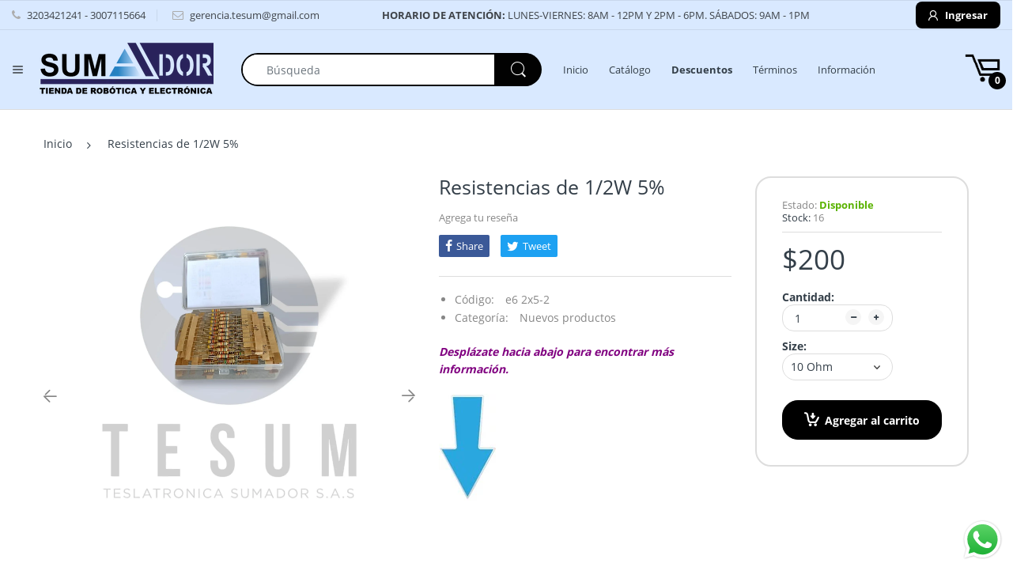

--- FILE ---
content_type: text/html; charset=utf-8
request_url: https://sumador.com/products/resistencia-1k-1-2w
body_size: 31933
content:
<!doctype html>
<!--[if IE 8]><html lang="es" class="ie8 js"> <![endif]-->
<!--[if (gt IE 9)|!(IE)]><!--><html lang="es" class="js"> <!--<![endif]-->

<head>
  <meta name="google-site-verification" content="xyixh3Ns_SW35Yz6HZjbvrdOSKEpOSgxeYC01A1odyg" />
  
  <link rel="shortcut icon" href="//sumador.com/cdn/shop/t/35/assets/favicon.png?v=168254058316418271591744503636" type="image/png" />
  <meta charset="UTF-8">
  <meta http-equiv="Content-Type" content="text/html; charset=utf-8">
  <meta name="viewport" content="width=device-width, initial-scale=1, minimum-scale=1, maximum-scale=1, user-scalable=0" />
  <link rel="canonical" href="https://sumador.com/products/resistencia-1k-1-2w" />

  <!-- Title and description ================================================== -->
  <title>
    
    Resistencias de 1/2W 5% &ndash; Sumador. Robótica y electrónica.
  </title>

  
    <meta name="description" content="Las resistencias eléctricas son componentes semiconductores su principal función es limitar el paso de la corriente en un circuito eléctrico. Tiene diferente uso, puede usarse desde un componente que ayude a generar un pequeño retardo en el funcionamiento de un circuito hasta generar diferentes frecuencias y poder apli">
  

  


  <meta property="og:type" content="product" />
  <meta property="og:title" content="Resistencias de 1/2W 5%" />
  
  <meta property="og:image" content="http://sumador.com/cdn/shop/files/WhatsAppImage2024-02-16at4.48.32PM_grande.jpg?v=1708121612" />
  <meta property="og:image:secure_url" content="https://sumador.com/cdn/shop/files/WhatsAppImage2024-02-16at4.48.32PM_grande.jpg?v=1708121612" />
  
  <meta property="og:image" content="http://sumador.com/cdn/shop/files/WhatsAppImage2023-08-08at4.34.27PM_1_grande.jpg?v=1708121612" />
  <meta property="og:image:secure_url" content="https://sumador.com/cdn/shop/files/WhatsAppImage2023-08-08at4.34.27PM_1_grande.jpg?v=1708121612" />
  
  <meta property="og:price:amount" content="200" />
  <meta property="og:price:currency" content="COP" />



<meta property="og:description" content="Las resistencias eléctricas son componentes semiconductores su principal función es limitar el paso de la corriente en un circuito eléctrico. Tiene diferente uso, puede usarse desde un componente que ayude a generar un pequeño retardo en el funcionamiento de un circuito hasta generar diferentes frecuencias y poder apli" />

<meta property="og:url" content="https://sumador.com/products/resistencia-1k-1-2w" />
<meta property="og:site_name" content="Teslatronica Sumador S.A.S. - NIT: 901640333-1" />
  
  <!-- header-css-file  ================================================== -->
  
  
  <link href="//sumador.com/cdn/shop/t/35/assets/arenafont.css?v=152032465313142326881744738744" rel="stylesheet" type="text/css" media="all">
  <link href="//sumador.com/cdn/shop/t/35/assets/bootstrap.4x.css?v=113885064603363170871744503636" rel="stylesheet" type="text/css" media="all">
  <link href="//sumador.com/cdn/shop/t/35/assets/jquery.plugin.css?v=148571126976401472301744738744" rel="stylesheet" type="text/css" media="all">
  <link href="//sumador.com/cdn/shop/t/35/assets/bc.style.scss.css?v=81354421574736602851744738744" rel="stylesheet" type="text/css" media="all">
  
  <!-- header-js-file  ================================================== -->
  
  
  
  
  <script crossorigin="anonymous" src="//sumador.com/cdn/shop/t/35/assets/jquery-1.11.0.min.js?v=74721525869110791951744503636"></script>
  <!--[if (gt IE 9)|!(IE)]><!--><script async src="//sumador.com/cdn/shop/t/35/assets/lazysizes.min.js?v=62480953726719776521744503636" async></script><!--<![endif]-->
  <!--[if lte IE 9]><script src="//sumador.com/cdn/shop/t/35/assets/lazysizes.min.js?v=62480953726719776521744503636"></script><![endif]-->

  <script crossorigin="anonymous" src="//sumador.com/cdn/shop/t/35/assets/bootstrap.4x.min.js?v=55775759557517144211744503636" defer></script>

  <script type="text/javascript">
	let customerLogged = '';
	let bc_wl_cp_config = {
		// Compare Setting
		enable_compare: true,
		number_product_compare: 2,
		compare_add_class: '.add-to-compare .add-product-compare',
		compare_show_class: '.show-compare',
		compare_layout_type: 'popup',
		compare_translate: {
			t_features_title: 'Features',
			t_availability_title: 'Availability',
			t_add_to_cart: 'Add to cart',
			t_view_detail: 'View',
			t_option_title: 'Options',
			t_vendor_title: 'Vendor',
			t_collection_title: 'Collection',
			t_rating_title: 'Rating',
		},
		compare_showing_option: {
			show_availability: true,
			show_option: true,
			show_vendor: true,
			show_collection: true,
			show_rating: true,
		},
		// Wishlist Setting
		enable_wishlist: true,
		number_product_wishlist: 2,
		wishlist_add_class: '.add-to-wishlist .add-product-wishlist',
		wishlist_show_class: '.show-wishlist',
	}
</script>

  <link href="//sumador.com/cdn/shop/t/35/assets/bc_wl_cp_style.scss.css?v=172879242641943902421744503636" rel="stylesheet" type="text/css" media="all" />
  
  <script>window.performance && window.performance.mark && window.performance.mark('shopify.content_for_header.start');</script><meta id="shopify-digital-wallet" name="shopify-digital-wallet" content="/13107920996/digital_wallets/dialog">
<link rel="alternate" type="application/json+oembed" href="https://sumador.com/products/resistencia-1k-1-2w.oembed">
<script async="async" src="/checkouts/internal/preloads.js?locale=es-CO"></script>
<script id="shopify-features" type="application/json">{"accessToken":"8f92aec03ee82087fa82a36b31740a57","betas":["rich-media-storefront-analytics"],"domain":"sumador.com","predictiveSearch":true,"shopId":13107920996,"locale":"es"}</script>
<script>var Shopify = Shopify || {};
Shopify.shop = "sumador.myshopify.com";
Shopify.locale = "es";
Shopify.currency = {"active":"COP","rate":"1.0"};
Shopify.country = "CO";
Shopify.theme = {"name":"#TESUMADOR-1-2025 v2","id":129172242475,"schema_name":"Electro","schema_version":"4.0.0","theme_store_id":null,"role":"main"};
Shopify.theme.handle = "null";
Shopify.theme.style = {"id":null,"handle":null};
Shopify.cdnHost = "sumador.com/cdn";
Shopify.routes = Shopify.routes || {};
Shopify.routes.root = "/";</script>
<script type="module">!function(o){(o.Shopify=o.Shopify||{}).modules=!0}(window);</script>
<script>!function(o){function n(){var o=[];function n(){o.push(Array.prototype.slice.apply(arguments))}return n.q=o,n}var t=o.Shopify=o.Shopify||{};t.loadFeatures=n(),t.autoloadFeatures=n()}(window);</script>
<script id="shop-js-analytics" type="application/json">{"pageType":"product"}</script>
<script defer="defer" async type="module" src="//sumador.com/cdn/shopifycloud/shop-js/modules/v2/client.init-shop-cart-sync_CvZOh8Af.es.esm.js"></script>
<script defer="defer" async type="module" src="//sumador.com/cdn/shopifycloud/shop-js/modules/v2/chunk.common_3Rxs6Qxh.esm.js"></script>
<script type="module">
  await import("//sumador.com/cdn/shopifycloud/shop-js/modules/v2/client.init-shop-cart-sync_CvZOh8Af.es.esm.js");
await import("//sumador.com/cdn/shopifycloud/shop-js/modules/v2/chunk.common_3Rxs6Qxh.esm.js");

  window.Shopify.SignInWithShop?.initShopCartSync?.({"fedCMEnabled":true,"windoidEnabled":true});

</script>
<script>(function() {
  var isLoaded = false;
  function asyncLoad() {
    if (isLoaded) return;
    isLoaded = true;
    var urls = ["https:\/\/cdncozyantitheft.addons.business\/js\/script_tags\/sumador\/H7j6yD83tGbVTMJsPO8FwzOIDXnnq5e1.js?shop=sumador.myshopify.com"];
    for (var i = 0; i < urls.length; i++) {
      var s = document.createElement('script');
      s.type = 'text/javascript';
      s.async = true;
      s.src = urls[i];
      var x = document.getElementsByTagName('script')[0];
      x.parentNode.insertBefore(s, x);
    }
  };
  if(window.attachEvent) {
    window.attachEvent('onload', asyncLoad);
  } else {
    window.addEventListener('load', asyncLoad, false);
  }
})();</script>
<script id="__st">var __st={"a":13107920996,"offset":-18000,"reqid":"2da66f49-54c0-4a57-91bd-8c6a9993876c-1768642561","pageurl":"sumador.com\/products\/resistencia-1k-1-2w","u":"723beb54f216","p":"product","rtyp":"product","rid":7128516886571};</script>
<script>window.ShopifyPaypalV4VisibilityTracking = true;</script>
<script id="captcha-bootstrap">!function(){'use strict';const t='contact',e='account',n='new_comment',o=[[t,t],['blogs',n],['comments',n],[t,'customer']],c=[[e,'customer_login'],[e,'guest_login'],[e,'recover_customer_password'],[e,'create_customer']],r=t=>t.map((([t,e])=>`form[action*='/${t}']:not([data-nocaptcha='true']) input[name='form_type'][value='${e}']`)).join(','),a=t=>()=>t?[...document.querySelectorAll(t)].map((t=>t.form)):[];function s(){const t=[...o],e=r(t);return a(e)}const i='password',u='form_key',d=['recaptcha-v3-token','g-recaptcha-response','h-captcha-response',i],f=()=>{try{return window.sessionStorage}catch{return}},m='__shopify_v',_=t=>t.elements[u];function p(t,e,n=!1){try{const o=window.sessionStorage,c=JSON.parse(o.getItem(e)),{data:r}=function(t){const{data:e,action:n}=t;return t[m]||n?{data:e,action:n}:{data:t,action:n}}(c);for(const[e,n]of Object.entries(r))t.elements[e]&&(t.elements[e].value=n);n&&o.removeItem(e)}catch(o){console.error('form repopulation failed',{error:o})}}const l='form_type',E='cptcha';function T(t){t.dataset[E]=!0}const w=window,h=w.document,L='Shopify',v='ce_forms',y='captcha';let A=!1;((t,e)=>{const n=(g='f06e6c50-85a8-45c8-87d0-21a2b65856fe',I='https://cdn.shopify.com/shopifycloud/storefront-forms-hcaptcha/ce_storefront_forms_captcha_hcaptcha.v1.5.2.iife.js',D={infoText:'Protegido por hCaptcha',privacyText:'Privacidad',termsText:'Términos'},(t,e,n)=>{const o=w[L][v],c=o.bindForm;if(c)return c(t,g,e,D).then(n);var r;o.q.push([[t,g,e,D],n]),r=I,A||(h.body.append(Object.assign(h.createElement('script'),{id:'captcha-provider',async:!0,src:r})),A=!0)});var g,I,D;w[L]=w[L]||{},w[L][v]=w[L][v]||{},w[L][v].q=[],w[L][y]=w[L][y]||{},w[L][y].protect=function(t,e){n(t,void 0,e),T(t)},Object.freeze(w[L][y]),function(t,e,n,w,h,L){const[v,y,A,g]=function(t,e,n){const i=e?o:[],u=t?c:[],d=[...i,...u],f=r(d),m=r(i),_=r(d.filter((([t,e])=>n.includes(e))));return[a(f),a(m),a(_),s()]}(w,h,L),I=t=>{const e=t.target;return e instanceof HTMLFormElement?e:e&&e.form},D=t=>v().includes(t);t.addEventListener('submit',(t=>{const e=I(t);if(!e)return;const n=D(e)&&!e.dataset.hcaptchaBound&&!e.dataset.recaptchaBound,o=_(e),c=g().includes(e)&&(!o||!o.value);(n||c)&&t.preventDefault(),c&&!n&&(function(t){try{if(!f())return;!function(t){const e=f();if(!e)return;const n=_(t);if(!n)return;const o=n.value;o&&e.removeItem(o)}(t);const e=Array.from(Array(32),(()=>Math.random().toString(36)[2])).join('');!function(t,e){_(t)||t.append(Object.assign(document.createElement('input'),{type:'hidden',name:u})),t.elements[u].value=e}(t,e),function(t,e){const n=f();if(!n)return;const o=[...t.querySelectorAll(`input[type='${i}']`)].map((({name:t})=>t)),c=[...d,...o],r={};for(const[a,s]of new FormData(t).entries())c.includes(a)||(r[a]=s);n.setItem(e,JSON.stringify({[m]:1,action:t.action,data:r}))}(t,e)}catch(e){console.error('failed to persist form',e)}}(e),e.submit())}));const S=(t,e)=>{t&&!t.dataset[E]&&(n(t,e.some((e=>e===t))),T(t))};for(const o of['focusin','change'])t.addEventListener(o,(t=>{const e=I(t);D(e)&&S(e,y())}));const B=e.get('form_key'),M=e.get(l),P=B&&M;t.addEventListener('DOMContentLoaded',(()=>{const t=y();if(P)for(const e of t)e.elements[l].value===M&&p(e,B);[...new Set([...A(),...v().filter((t=>'true'===t.dataset.shopifyCaptcha))])].forEach((e=>S(e,t)))}))}(h,new URLSearchParams(w.location.search),n,t,e,['guest_login'])})(!0,!0)}();</script>
<script integrity="sha256-4kQ18oKyAcykRKYeNunJcIwy7WH5gtpwJnB7kiuLZ1E=" data-source-attribution="shopify.loadfeatures" defer="defer" src="//sumador.com/cdn/shopifycloud/storefront/assets/storefront/load_feature-a0a9edcb.js" crossorigin="anonymous"></script>
<script data-source-attribution="shopify.dynamic_checkout.dynamic.init">var Shopify=Shopify||{};Shopify.PaymentButton=Shopify.PaymentButton||{isStorefrontPortableWallets:!0,init:function(){window.Shopify.PaymentButton.init=function(){};var t=document.createElement("script");t.src="https://sumador.com/cdn/shopifycloud/portable-wallets/latest/portable-wallets.es.js",t.type="module",document.head.appendChild(t)}};
</script>
<script data-source-attribution="shopify.dynamic_checkout.buyer_consent">
  function portableWalletsHideBuyerConsent(e){var t=document.getElementById("shopify-buyer-consent"),n=document.getElementById("shopify-subscription-policy-button");t&&n&&(t.classList.add("hidden"),t.setAttribute("aria-hidden","true"),n.removeEventListener("click",e))}function portableWalletsShowBuyerConsent(e){var t=document.getElementById("shopify-buyer-consent"),n=document.getElementById("shopify-subscription-policy-button");t&&n&&(t.classList.remove("hidden"),t.removeAttribute("aria-hidden"),n.addEventListener("click",e))}window.Shopify?.PaymentButton&&(window.Shopify.PaymentButton.hideBuyerConsent=portableWalletsHideBuyerConsent,window.Shopify.PaymentButton.showBuyerConsent=portableWalletsShowBuyerConsent);
</script>
<script data-source-attribution="shopify.dynamic_checkout.cart.bootstrap">document.addEventListener("DOMContentLoaded",(function(){function t(){return document.querySelector("shopify-accelerated-checkout-cart, shopify-accelerated-checkout")}if(t())Shopify.PaymentButton.init();else{new MutationObserver((function(e,n){t()&&(Shopify.PaymentButton.init(),n.disconnect())})).observe(document.body,{childList:!0,subtree:!0})}}));
</script>

<script>window.performance && window.performance.mark && window.performance.mark('shopify.content_for_header.end');</script>
<link type="text/css" rel="stylesheet" charset="UTF-8" href="https://stackpath.bootstrapcdn.com/font-awesome/4.7.0/css/font-awesome.min.css">
<script src="https://cdn.shopify.com/extensions/019a8315-1245-7ed7-8408-5ce0a02a8d74/wizybot-136/assets/bundle.js" type="text/javascript" defer="defer"></script>
<script src="https://cdn.shopify.com/extensions/019b6dda-9f81-7c8b-b5f5-7756ae4a26fb/dondy-whatsapp-chat-widget-85/assets/ChatBubble.js" type="text/javascript" defer="defer"></script>
<link href="https://cdn.shopify.com/extensions/019b6dda-9f81-7c8b-b5f5-7756ae4a26fb/dondy-whatsapp-chat-widget-85/assets/ChatBubble.css" rel="stylesheet" type="text/css" media="all">
<link href="https://monorail-edge.shopifysvc.com" rel="dns-prefetch">
<script>(function(){if ("sendBeacon" in navigator && "performance" in window) {try {var session_token_from_headers = performance.getEntriesByType('navigation')[0].serverTiming.find(x => x.name == '_s').description;} catch {var session_token_from_headers = undefined;}var session_cookie_matches = document.cookie.match(/_shopify_s=([^;]*)/);var session_token_from_cookie = session_cookie_matches && session_cookie_matches.length === 2 ? session_cookie_matches[1] : "";var session_token = session_token_from_headers || session_token_from_cookie || "";function handle_abandonment_event(e) {var entries = performance.getEntries().filter(function(entry) {return /monorail-edge.shopifysvc.com/.test(entry.name);});if (!window.abandonment_tracked && entries.length === 0) {window.abandonment_tracked = true;var currentMs = Date.now();var navigation_start = performance.timing.navigationStart;var payload = {shop_id: 13107920996,url: window.location.href,navigation_start,duration: currentMs - navigation_start,session_token,page_type: "product"};window.navigator.sendBeacon("https://monorail-edge.shopifysvc.com/v1/produce", JSON.stringify({schema_id: "online_store_buyer_site_abandonment/1.1",payload: payload,metadata: {event_created_at_ms: currentMs,event_sent_at_ms: currentMs}}));}}window.addEventListener('pagehide', handle_abandonment_event);}}());</script>
<script id="web-pixels-manager-setup">(function e(e,d,r,n,o){if(void 0===o&&(o={}),!Boolean(null===(a=null===(i=window.Shopify)||void 0===i?void 0:i.analytics)||void 0===a?void 0:a.replayQueue)){var i,a;window.Shopify=window.Shopify||{};var t=window.Shopify;t.analytics=t.analytics||{};var s=t.analytics;s.replayQueue=[],s.publish=function(e,d,r){return s.replayQueue.push([e,d,r]),!0};try{self.performance.mark("wpm:start")}catch(e){}var l=function(){var e={modern:/Edge?\/(1{2}[4-9]|1[2-9]\d|[2-9]\d{2}|\d{4,})\.\d+(\.\d+|)|Firefox\/(1{2}[4-9]|1[2-9]\d|[2-9]\d{2}|\d{4,})\.\d+(\.\d+|)|Chrom(ium|e)\/(9{2}|\d{3,})\.\d+(\.\d+|)|(Maci|X1{2}).+ Version\/(15\.\d+|(1[6-9]|[2-9]\d|\d{3,})\.\d+)([,.]\d+|)( \(\w+\)|)( Mobile\/\w+|) Safari\/|Chrome.+OPR\/(9{2}|\d{3,})\.\d+\.\d+|(CPU[ +]OS|iPhone[ +]OS|CPU[ +]iPhone|CPU IPhone OS|CPU iPad OS)[ +]+(15[._]\d+|(1[6-9]|[2-9]\d|\d{3,})[._]\d+)([._]\d+|)|Android:?[ /-](13[3-9]|1[4-9]\d|[2-9]\d{2}|\d{4,})(\.\d+|)(\.\d+|)|Android.+Firefox\/(13[5-9]|1[4-9]\d|[2-9]\d{2}|\d{4,})\.\d+(\.\d+|)|Android.+Chrom(ium|e)\/(13[3-9]|1[4-9]\d|[2-9]\d{2}|\d{4,})\.\d+(\.\d+|)|SamsungBrowser\/([2-9]\d|\d{3,})\.\d+/,legacy:/Edge?\/(1[6-9]|[2-9]\d|\d{3,})\.\d+(\.\d+|)|Firefox\/(5[4-9]|[6-9]\d|\d{3,})\.\d+(\.\d+|)|Chrom(ium|e)\/(5[1-9]|[6-9]\d|\d{3,})\.\d+(\.\d+|)([\d.]+$|.*Safari\/(?![\d.]+ Edge\/[\d.]+$))|(Maci|X1{2}).+ Version\/(10\.\d+|(1[1-9]|[2-9]\d|\d{3,})\.\d+)([,.]\d+|)( \(\w+\)|)( Mobile\/\w+|) Safari\/|Chrome.+OPR\/(3[89]|[4-9]\d|\d{3,})\.\d+\.\d+|(CPU[ +]OS|iPhone[ +]OS|CPU[ +]iPhone|CPU IPhone OS|CPU iPad OS)[ +]+(10[._]\d+|(1[1-9]|[2-9]\d|\d{3,})[._]\d+)([._]\d+|)|Android:?[ /-](13[3-9]|1[4-9]\d|[2-9]\d{2}|\d{4,})(\.\d+|)(\.\d+|)|Mobile Safari.+OPR\/([89]\d|\d{3,})\.\d+\.\d+|Android.+Firefox\/(13[5-9]|1[4-9]\d|[2-9]\d{2}|\d{4,})\.\d+(\.\d+|)|Android.+Chrom(ium|e)\/(13[3-9]|1[4-9]\d|[2-9]\d{2}|\d{4,})\.\d+(\.\d+|)|Android.+(UC? ?Browser|UCWEB|U3)[ /]?(15\.([5-9]|\d{2,})|(1[6-9]|[2-9]\d|\d{3,})\.\d+)\.\d+|SamsungBrowser\/(5\.\d+|([6-9]|\d{2,})\.\d+)|Android.+MQ{2}Browser\/(14(\.(9|\d{2,})|)|(1[5-9]|[2-9]\d|\d{3,})(\.\d+|))(\.\d+|)|K[Aa][Ii]OS\/(3\.\d+|([4-9]|\d{2,})\.\d+)(\.\d+|)/},d=e.modern,r=e.legacy,n=navigator.userAgent;return n.match(d)?"modern":n.match(r)?"legacy":"unknown"}(),u="modern"===l?"modern":"legacy",c=(null!=n?n:{modern:"",legacy:""})[u],f=function(e){return[e.baseUrl,"/wpm","/b",e.hashVersion,"modern"===e.buildTarget?"m":"l",".js"].join("")}({baseUrl:d,hashVersion:r,buildTarget:u}),m=function(e){var d=e.version,r=e.bundleTarget,n=e.surface,o=e.pageUrl,i=e.monorailEndpoint;return{emit:function(e){var a=e.status,t=e.errorMsg,s=(new Date).getTime(),l=JSON.stringify({metadata:{event_sent_at_ms:s},events:[{schema_id:"web_pixels_manager_load/3.1",payload:{version:d,bundle_target:r,page_url:o,status:a,surface:n,error_msg:t},metadata:{event_created_at_ms:s}}]});if(!i)return console&&console.warn&&console.warn("[Web Pixels Manager] No Monorail endpoint provided, skipping logging."),!1;try{return self.navigator.sendBeacon.bind(self.navigator)(i,l)}catch(e){}var u=new XMLHttpRequest;try{return u.open("POST",i,!0),u.setRequestHeader("Content-Type","text/plain"),u.send(l),!0}catch(e){return console&&console.warn&&console.warn("[Web Pixels Manager] Got an unhandled error while logging to Monorail."),!1}}}}({version:r,bundleTarget:l,surface:e.surface,pageUrl:self.location.href,monorailEndpoint:e.monorailEndpoint});try{o.browserTarget=l,function(e){var d=e.src,r=e.async,n=void 0===r||r,o=e.onload,i=e.onerror,a=e.sri,t=e.scriptDataAttributes,s=void 0===t?{}:t,l=document.createElement("script"),u=document.querySelector("head"),c=document.querySelector("body");if(l.async=n,l.src=d,a&&(l.integrity=a,l.crossOrigin="anonymous"),s)for(var f in s)if(Object.prototype.hasOwnProperty.call(s,f))try{l.dataset[f]=s[f]}catch(e){}if(o&&l.addEventListener("load",o),i&&l.addEventListener("error",i),u)u.appendChild(l);else{if(!c)throw new Error("Did not find a head or body element to append the script");c.appendChild(l)}}({src:f,async:!0,onload:function(){if(!function(){var e,d;return Boolean(null===(d=null===(e=window.Shopify)||void 0===e?void 0:e.analytics)||void 0===d?void 0:d.initialized)}()){var d=window.webPixelsManager.init(e)||void 0;if(d){var r=window.Shopify.analytics;r.replayQueue.forEach((function(e){var r=e[0],n=e[1],o=e[2];d.publishCustomEvent(r,n,o)})),r.replayQueue=[],r.publish=d.publishCustomEvent,r.visitor=d.visitor,r.initialized=!0}}},onerror:function(){return m.emit({status:"failed",errorMsg:"".concat(f," has failed to load")})},sri:function(e){var d=/^sha384-[A-Za-z0-9+/=]+$/;return"string"==typeof e&&d.test(e)}(c)?c:"",scriptDataAttributes:o}),m.emit({status:"loading"})}catch(e){m.emit({status:"failed",errorMsg:(null==e?void 0:e.message)||"Unknown error"})}}})({shopId: 13107920996,storefrontBaseUrl: "https://sumador.com",extensionsBaseUrl: "https://extensions.shopifycdn.com/cdn/shopifycloud/web-pixels-manager",monorailEndpoint: "https://monorail-edge.shopifysvc.com/unstable/produce_batch",surface: "storefront-renderer",enabledBetaFlags: ["2dca8a86"],webPixelsConfigList: [{"id":"63995947","eventPayloadVersion":"v1","runtimeContext":"LAX","scriptVersion":"1","type":"CUSTOM","privacyPurposes":["ANALYTICS"],"name":"Google Analytics tag (migrated)"},{"id":"shopify-app-pixel","configuration":"{}","eventPayloadVersion":"v1","runtimeContext":"STRICT","scriptVersion":"0450","apiClientId":"shopify-pixel","type":"APP","privacyPurposes":["ANALYTICS","MARKETING"]},{"id":"shopify-custom-pixel","eventPayloadVersion":"v1","runtimeContext":"LAX","scriptVersion":"0450","apiClientId":"shopify-pixel","type":"CUSTOM","privacyPurposes":["ANALYTICS","MARKETING"]}],isMerchantRequest: false,initData: {"shop":{"name":"Teslatronica Sumador S.A.S. - NIT: 901640333-1","paymentSettings":{"currencyCode":"COP"},"myshopifyDomain":"sumador.myshopify.com","countryCode":"CO","storefrontUrl":"https:\/\/sumador.com"},"customer":null,"cart":null,"checkout":null,"productVariants":[{"price":{"amount":200.0,"currencyCode":"COP"},"product":{"title":"Resistencias de 1\/2W 5%","vendor":"Sumador","id":"7128516886571","untranslatedTitle":"Resistencias de 1\/2W 5%","url":"\/products\/resistencia-1k-1-2w","type":""},"id":"41022621548587","image":{"src":"\/\/sumador.com\/cdn\/shop\/files\/WhatsAppImage2024-02-16at4.48.32PM.jpg?v=1708121612"},"sku":"e6 2x5-2","title":"10 Ohm","untranslatedTitle":"10 Ohm"},{"price":{"amount":200.0,"currencyCode":"COP"},"product":{"title":"Resistencias de 1\/2W 5%","vendor":"Sumador","id":"7128516886571","untranslatedTitle":"Resistencias de 1\/2W 5%","url":"\/products\/resistencia-1k-1-2w","type":""},"id":"41022621581355","image":{"src":"\/\/sumador.com\/cdn\/shop\/files\/WhatsAppImage2024-02-16at4.48.32PM.jpg?v=1708121612"},"sku":"","title":"22 Ohm","untranslatedTitle":"22 Ohm"},{"price":{"amount":200.0,"currencyCode":"COP"},"product":{"title":"Resistencias de 1\/2W 5%","vendor":"Sumador","id":"7128516886571","untranslatedTitle":"Resistencias de 1\/2W 5%","url":"\/products\/resistencia-1k-1-2w","type":""},"id":"41022621614123","image":{"src":"\/\/sumador.com\/cdn\/shop\/files\/WhatsAppImage2024-02-16at4.48.32PM.jpg?v=1708121612"},"sku":"","title":"47 Ohm","untranslatedTitle":"47 Ohm"},{"price":{"amount":200.0,"currencyCode":"COP"},"product":{"title":"Resistencias de 1\/2W 5%","vendor":"Sumador","id":"7128516886571","untranslatedTitle":"Resistencias de 1\/2W 5%","url":"\/products\/resistencia-1k-1-2w","type":""},"id":"41022621646891","image":{"src":"\/\/sumador.com\/cdn\/shop\/files\/WhatsAppImage2024-02-16at4.48.32PM.jpg?v=1708121612"},"sku":"","title":"100 Ohm","untranslatedTitle":"100 Ohm"},{"price":{"amount":200.0,"currencyCode":"COP"},"product":{"title":"Resistencias de 1\/2W 5%","vendor":"Sumador","id":"7128516886571","untranslatedTitle":"Resistencias de 1\/2W 5%","url":"\/products\/resistencia-1k-1-2w","type":""},"id":"41022621679659","image":{"src":"\/\/sumador.com\/cdn\/shop\/files\/WhatsAppImage2024-02-16at4.48.32PM.jpg?v=1708121612"},"sku":"","title":"150 Ohm","untranslatedTitle":"150 Ohm"},{"price":{"amount":200.0,"currencyCode":"COP"},"product":{"title":"Resistencias de 1\/2W 5%","vendor":"Sumador","id":"7128516886571","untranslatedTitle":"Resistencias de 1\/2W 5%","url":"\/products\/resistencia-1k-1-2w","type":""},"id":"41022621712427","image":{"src":"\/\/sumador.com\/cdn\/shop\/files\/WhatsAppImage2024-02-16at4.48.32PM.jpg?v=1708121612"},"sku":"e12 3x5-2   -   e12 4x5-1","title":"200 Ohm","untranslatedTitle":"200 Ohm"},{"price":{"amount":200.0,"currencyCode":"COP"},"product":{"title":"Resistencias de 1\/2W 5%","vendor":"Sumador","id":"7128516886571","untranslatedTitle":"Resistencias de 1\/2W 5%","url":"\/products\/resistencia-1k-1-2w","type":""},"id":"41022621745195","image":{"src":"\/\/sumador.com\/cdn\/shop\/files\/WhatsAppImage2024-02-16at4.48.32PM.jpg?v=1708121612"},"sku":"","title":"220 Ohm","untranslatedTitle":"220 Ohm"},{"price":{"amount":200.0,"currencyCode":"COP"},"product":{"title":"Resistencias de 1\/2W 5%","vendor":"Sumador","id":"7128516886571","untranslatedTitle":"Resistencias de 1\/2W 5%","url":"\/products\/resistencia-1k-1-2w","type":""},"id":"41022621777963","image":{"src":"\/\/sumador.com\/cdn\/shop\/files\/WhatsAppImage2024-02-16at4.48.32PM.jpg?v=1708121612"},"sku":"","title":"270 Ohm","untranslatedTitle":"270 Ohm"},{"price":{"amount":200.0,"currencyCode":"COP"},"product":{"title":"Resistencias de 1\/2W 5%","vendor":"Sumador","id":"7128516886571","untranslatedTitle":"Resistencias de 1\/2W 5%","url":"\/products\/resistencia-1k-1-2w","type":""},"id":"41022621810731","image":{"src":"\/\/sumador.com\/cdn\/shop\/files\/WhatsAppImage2024-02-16at4.48.32PM.jpg?v=1708121612"},"sku":"","title":"330 Ohm","untranslatedTitle":"330 Ohm"},{"price":{"amount":200.0,"currencyCode":"COP"},"product":{"title":"Resistencias de 1\/2W 5%","vendor":"Sumador","id":"7128516886571","untranslatedTitle":"Resistencias de 1\/2W 5%","url":"\/products\/resistencia-1k-1-2w","type":""},"id":"41022621843499","image":{"src":"\/\/sumador.com\/cdn\/shop\/files\/WhatsAppImage2024-02-16at4.48.32PM.jpg?v=1708121612"},"sku":"","title":"470 Ohm","untranslatedTitle":"470 Ohm"},{"price":{"amount":200.0,"currencyCode":"COP"},"product":{"title":"Resistencias de 1\/2W 5%","vendor":"Sumador","id":"7128516886571","untranslatedTitle":"Resistencias de 1\/2W 5%","url":"\/products\/resistencia-1k-1-2w","type":""},"id":"41022621876267","image":{"src":"\/\/sumador.com\/cdn\/shop\/files\/WhatsAppImage2024-02-16at4.48.32PM.jpg?v=1708121612"},"sku":"","title":"510 Ohm","untranslatedTitle":"510 Ohm"},{"price":{"amount":200.0,"currencyCode":"COP"},"product":{"title":"Resistencias de 1\/2W 5%","vendor":"Sumador","id":"7128516886571","untranslatedTitle":"Resistencias de 1\/2W 5%","url":"\/products\/resistencia-1k-1-2w","type":""},"id":"41022621909035","image":{"src":"\/\/sumador.com\/cdn\/shop\/files\/WhatsAppImage2024-02-16at4.48.32PM.jpg?v=1708121612"},"sku":"","title":"680 Ohm","untranslatedTitle":"680 Ohm"},{"price":{"amount":200.0,"currencyCode":"COP"},"product":{"title":"Resistencias de 1\/2W 5%","vendor":"Sumador","id":"7128516886571","untranslatedTitle":"Resistencias de 1\/2W 5%","url":"\/products\/resistencia-1k-1-2w","type":""},"id":"41043516391467","image":{"src":"\/\/sumador.com\/cdn\/shop\/files\/WhatsAppImage2024-02-16at4.48.32PM.jpg?v=1708121612"},"sku":"","title":"810 ohm","untranslatedTitle":"810 ohm"},{"price":{"amount":200.0,"currencyCode":"COP"},"product":{"title":"Resistencias de 1\/2W 5%","vendor":"Sumador","id":"7128516886571","untranslatedTitle":"Resistencias de 1\/2W 5%","url":"\/products\/resistencia-1k-1-2w","type":""},"id":"41159594770475","image":{"src":"\/\/sumador.com\/cdn\/shop\/files\/WhatsAppImage2024-02-16at4.48.32PM.jpg?v=1708121612"},"sku":"e12 4x5-2","title":"820 ohmios","untranslatedTitle":"820 ohmios"},{"price":{"amount":200.0,"currencyCode":"COP"},"product":{"title":"Resistencias de 1\/2W 5%","vendor":"Sumador","id":"7128516886571","untranslatedTitle":"Resistencias de 1\/2W 5%","url":"\/products\/resistencia-1k-1-2w","type":""},"id":"41022620958763","image":{"src":"\/\/sumador.com\/cdn\/shop\/files\/WhatsAppImage2024-02-16at4.48.32PM.jpg?v=1708121612"},"sku":"","title":"1k","untranslatedTitle":"1k"},{"price":{"amount":200.0,"currencyCode":"COP"},"product":{"title":"Resistencias de 1\/2W 5%","vendor":"Sumador","id":"7128516886571","untranslatedTitle":"Resistencias de 1\/2W 5%","url":"\/products\/resistencia-1k-1-2w","type":""},"id":"41159592607787","image":{"src":"\/\/sumador.com\/cdn\/shop\/files\/WhatsAppImage2024-02-16at4.48.32PM.jpg?v=1708121612"},"sku":"e12 4x5-1","title":"1.2k","untranslatedTitle":"1.2k"},{"price":{"amount":200.0,"currencyCode":"COP"},"product":{"title":"Resistencias de 1\/2W 5%","vendor":"Sumador","id":"7128516886571","untranslatedTitle":"Resistencias de 1\/2W 5%","url":"\/products\/resistencia-1k-1-2w","type":""},"id":"41022566629419","image":{"src":"\/\/sumador.com\/cdn\/shop\/files\/WhatsAppImage2024-02-16at4.48.32PM.jpg?v=1708121612"},"sku":"e6 3X5-1","title":"1k  1\/2w  1%","untranslatedTitle":"1k  1\/2w  1%"},{"price":{"amount":200.0,"currencyCode":"COP"},"product":{"title":"Resistencias de 1\/2W 5%","vendor":"Sumador","id":"7128516886571","untranslatedTitle":"Resistencias de 1\/2W 5%","url":"\/products\/resistencia-1k-1-2w","type":""},"id":"41022620991531","image":{"src":"\/\/sumador.com\/cdn\/shop\/files\/WhatsAppImage2024-02-16at4.48.32PM.jpg?v=1708121612"},"sku":"","title":"2k","untranslatedTitle":"2k"},{"price":{"amount":200.0,"currencyCode":"COP"},"product":{"title":"Resistencias de 1\/2W 5%","vendor":"Sumador","id":"7128516886571","untranslatedTitle":"Resistencias de 1\/2W 5%","url":"\/products\/resistencia-1k-1-2w","type":""},"id":"41022621024299","image":{"src":"\/\/sumador.com\/cdn\/shop\/files\/WhatsAppImage2024-02-16at4.48.32PM.jpg?v=1708121612"},"sku":"e12 3x5-1  -   e12 4x5-1","title":"2.2k","untranslatedTitle":"2.2k"},{"price":{"amount":200.0,"currencyCode":"COP"},"product":{"title":"Resistencias de 1\/2W 5%","vendor":"Sumador","id":"7128516886571","untranslatedTitle":"Resistencias de 1\/2W 5%","url":"\/products\/resistencia-1k-1-2w","type":""},"id":"41022621057067","image":{"src":"\/\/sumador.com\/cdn\/shop\/files\/WhatsAppImage2024-02-16at4.48.32PM.jpg?v=1708121612"},"sku":"","title":"3.3k","untranslatedTitle":"3.3k"},{"price":{"amount":200.0,"currencyCode":"COP"},"product":{"title":"Resistencias de 1\/2W 5%","vendor":"Sumador","id":"7128516886571","untranslatedTitle":"Resistencias de 1\/2W 5%","url":"\/products\/resistencia-1k-1-2w","type":""},"id":"41022621089835","image":{"src":"\/\/sumador.com\/cdn\/shop\/files\/WhatsAppImage2024-02-16at4.48.32PM.jpg?v=1708121612"},"sku":"","title":"4.7k","untranslatedTitle":"4.7k"},{"price":{"amount":200.0,"currencyCode":"COP"},"product":{"title":"Resistencias de 1\/2W 5%","vendor":"Sumador","id":"7128516886571","untranslatedTitle":"Resistencias de 1\/2W 5%","url":"\/products\/resistencia-1k-1-2w","type":""},"id":"41022621122603","image":{"src":"\/\/sumador.com\/cdn\/shop\/files\/WhatsAppImage2024-02-16at4.48.32PM.jpg?v=1708121612"},"sku":"","title":"5.1k","untranslatedTitle":"5.1k"},{"price":{"amount":200.0,"currencyCode":"COP"},"product":{"title":"Resistencias de 1\/2W 5%","vendor":"Sumador","id":"7128516886571","untranslatedTitle":"Resistencias de 1\/2W 5%","url":"\/products\/resistencia-1k-1-2w","type":""},"id":"41022621155371","image":{"src":"\/\/sumador.com\/cdn\/shop\/files\/WhatsAppImage2024-02-16at4.48.32PM.jpg?v=1708121612"},"sku":"e12 3x5-1  - e12 4x5-1","title":"6.8k","untranslatedTitle":"6.8k"},{"price":{"amount":200.0,"currencyCode":"COP"},"product":{"title":"Resistencias de 1\/2W 5%","vendor":"Sumador","id":"7128516886571","untranslatedTitle":"Resistencias de 1\/2W 5%","url":"\/products\/resistencia-1k-1-2w","type":""},"id":"41022621188139","image":{"src":"\/\/sumador.com\/cdn\/shop\/files\/WhatsAppImage2024-02-16at4.48.32PM.jpg?v=1708121612"},"sku":"e12 3x5-1  y  e12 4x5-2","title":"10k","untranslatedTitle":"10k"},{"price":{"amount":200.0,"currencyCode":"COP"},"product":{"title":"Resistencias de 1\/2W 5%","vendor":"Sumador","id":"7128516886571","untranslatedTitle":"Resistencias de 1\/2W 5%","url":"\/products\/resistencia-1k-1-2w","type":""},"id":"41022566662187","image":{"src":"\/\/sumador.com\/cdn\/shop\/files\/WhatsAppImage2024-02-16at4.48.32PM.jpg?v=1708121612"},"sku":"e6 2x5-2","title":"10k 1\/2W 1%","untranslatedTitle":"10k 1\/2W 1%"},{"price":{"amount":200.0,"currencyCode":"COP"},"product":{"title":"Resistencias de 1\/2W 5%","vendor":"Sumador","id":"7128516886571","untranslatedTitle":"Resistencias de 1\/2W 5%","url":"\/products\/resistencia-1k-1-2w","type":""},"id":"41022621220907","image":{"src":"\/\/sumador.com\/cdn\/shop\/files\/WhatsAppImage2024-02-16at4.48.32PM.jpg?v=1708121612"},"sku":"","title":"20k","untranslatedTitle":"20k"},{"price":{"amount":200.0,"currencyCode":"COP"},"product":{"title":"Resistencias de 1\/2W 5%","vendor":"Sumador","id":"7128516886571","untranslatedTitle":"Resistencias de 1\/2W 5%","url":"\/products\/resistencia-1k-1-2w","type":""},"id":"41022621253675","image":{"src":"\/\/sumador.com\/cdn\/shop\/files\/WhatsAppImage2024-02-16at4.48.32PM.jpg?v=1708121612"},"sku":"","title":"47k","untranslatedTitle":"47k"},{"price":{"amount":200.0,"currencyCode":"COP"},"product":{"title":"Resistencias de 1\/2W 5%","vendor":"Sumador","id":"7128516886571","untranslatedTitle":"Resistencias de 1\/2W 5%","url":"\/products\/resistencia-1k-1-2w","type":""},"id":"41022621286443","image":{"src":"\/\/sumador.com\/cdn\/shop\/files\/WhatsAppImage2024-02-16at4.48.32PM.jpg?v=1708121612"},"sku":"","title":"51k","untranslatedTitle":"51k"},{"price":{"amount":200.0,"currencyCode":"COP"},"product":{"title":"Resistencias de 1\/2W 5%","vendor":"Sumador","id":"7128516886571","untranslatedTitle":"Resistencias de 1\/2W 5%","url":"\/products\/resistencia-1k-1-2w","type":""},"id":"41022621319211","image":{"src":"\/\/sumador.com\/cdn\/shop\/files\/WhatsAppImage2024-02-16at4.48.32PM.jpg?v=1708121612"},"sku":"","title":"68k","untranslatedTitle":"68k"},{"price":{"amount":200.0,"currencyCode":"COP"},"product":{"title":"Resistencias de 1\/2W 5%","vendor":"Sumador","id":"7128516886571","untranslatedTitle":"Resistencias de 1\/2W 5%","url":"\/products\/resistencia-1k-1-2w","type":""},"id":"41022621351979","image":{"src":"\/\/sumador.com\/cdn\/shop\/files\/WhatsAppImage2024-02-16at4.48.32PM.jpg?v=1708121612"},"sku":"","title":"100k","untranslatedTitle":"100k"},{"price":{"amount":200.0,"currencyCode":"COP"},"product":{"title":"Resistencias de 1\/2W 5%","vendor":"Sumador","id":"7128516886571","untranslatedTitle":"Resistencias de 1\/2W 5%","url":"\/products\/resistencia-1k-1-2w","type":""},"id":"41022621384747","image":{"src":"\/\/sumador.com\/cdn\/shop\/files\/WhatsAppImage2024-02-16at4.48.32PM.jpg?v=1708121612"},"sku":"","title":"220k","untranslatedTitle":"220k"},{"price":{"amount":200.0,"currencyCode":"COP"},"product":{"title":"Resistencias de 1\/2W 5%","vendor":"Sumador","id":"7128516886571","untranslatedTitle":"Resistencias de 1\/2W 5%","url":"\/products\/resistencia-1k-1-2w","type":""},"id":"41022621417515","image":{"src":"\/\/sumador.com\/cdn\/shop\/files\/WhatsAppImage2024-02-16at4.48.32PM.jpg?v=1708121612"},"sku":"","title":"300k","untranslatedTitle":"300k"},{"price":{"amount":200.0,"currencyCode":"COP"},"product":{"title":"Resistencias de 1\/2W 5%","vendor":"Sumador","id":"7128516886571","untranslatedTitle":"Resistencias de 1\/2W 5%","url":"\/products\/resistencia-1k-1-2w","type":""},"id":"41022674108459","image":{"src":"\/\/sumador.com\/cdn\/shop\/files\/WhatsAppImage2024-02-16at4.48.32PM.jpg?v=1708121612"},"sku":"","title":"330k","untranslatedTitle":"330k"},{"price":{"amount":200.0,"currencyCode":"COP"},"product":{"title":"Resistencias de 1\/2W 5%","vendor":"Sumador","id":"7128516886571","untranslatedTitle":"Resistencias de 1\/2W 5%","url":"\/products\/resistencia-1k-1-2w","type":""},"id":"41022621450283","image":{"src":"\/\/sumador.com\/cdn\/shop\/files\/WhatsAppImage2024-02-16at4.48.32PM.jpg?v=1708121612"},"sku":"","title":"470k","untranslatedTitle":"470k"},{"price":{"amount":200.0,"currencyCode":"COP"},"product":{"title":"Resistencias de 1\/2W 5%","vendor":"Sumador","id":"7128516886571","untranslatedTitle":"Resistencias de 1\/2W 5%","url":"\/products\/resistencia-1k-1-2w","type":""},"id":"41022674141227","image":{"src":"\/\/sumador.com\/cdn\/shop\/files\/WhatsAppImage2024-02-16at4.48.32PM.jpg?v=1708121612"},"sku":"","title":"560k","untranslatedTitle":"560k"},{"price":{"amount":200.0,"currencyCode":"COP"},"product":{"title":"Resistencias de 1\/2W 5%","vendor":"Sumador","id":"7128516886571","untranslatedTitle":"Resistencias de 1\/2W 5%","url":"\/products\/resistencia-1k-1-2w","type":""},"id":"41022621483051","image":{"src":"\/\/sumador.com\/cdn\/shop\/files\/WhatsAppImage2024-02-16at4.48.32PM.jpg?v=1708121612"},"sku":"","title":"680k","untranslatedTitle":"680k"},{"price":{"amount":200.0,"currencyCode":"COP"},"product":{"title":"Resistencias de 1\/2W 5%","vendor":"Sumador","id":"7128516886571","untranslatedTitle":"Resistencias de 1\/2W 5%","url":"\/products\/resistencia-1k-1-2w","type":""},"id":"41022621515819","image":{"src":"\/\/sumador.com\/cdn\/shop\/files\/WhatsAppImage2024-02-16at4.48.32PM.jpg?v=1708121612"},"sku":"e12v3x5-1  y  e12 4x5-2","title":"1M","untranslatedTitle":"1M"}],"purchasingCompany":null},},"https://sumador.com/cdn","fcfee988w5aeb613cpc8e4bc33m6693e112",{"modern":"","legacy":""},{"shopId":"13107920996","storefrontBaseUrl":"https:\/\/sumador.com","extensionBaseUrl":"https:\/\/extensions.shopifycdn.com\/cdn\/shopifycloud\/web-pixels-manager","surface":"storefront-renderer","enabledBetaFlags":"[\"2dca8a86\"]","isMerchantRequest":"false","hashVersion":"fcfee988w5aeb613cpc8e4bc33m6693e112","publish":"custom","events":"[[\"page_viewed\",{}],[\"product_viewed\",{\"productVariant\":{\"price\":{\"amount\":200.0,\"currencyCode\":\"COP\"},\"product\":{\"title\":\"Resistencias de 1\/2W 5%\",\"vendor\":\"Sumador\",\"id\":\"7128516886571\",\"untranslatedTitle\":\"Resistencias de 1\/2W 5%\",\"url\":\"\/products\/resistencia-1k-1-2w\",\"type\":\"\"},\"id\":\"41022621548587\",\"image\":{\"src\":\"\/\/sumador.com\/cdn\/shop\/files\/WhatsAppImage2024-02-16at4.48.32PM.jpg?v=1708121612\"},\"sku\":\"e6 2x5-2\",\"title\":\"10 Ohm\",\"untranslatedTitle\":\"10 Ohm\"}}]]"});</script><script>
  window.ShopifyAnalytics = window.ShopifyAnalytics || {};
  window.ShopifyAnalytics.meta = window.ShopifyAnalytics.meta || {};
  window.ShopifyAnalytics.meta.currency = 'COP';
  var meta = {"product":{"id":7128516886571,"gid":"gid:\/\/shopify\/Product\/7128516886571","vendor":"Sumador","type":"","handle":"resistencia-1k-1-2w","variants":[{"id":41022621548587,"price":20000,"name":"Resistencias de 1\/2W 5% - 10 Ohm","public_title":"10 Ohm","sku":"e6 2x5-2"},{"id":41022621581355,"price":20000,"name":"Resistencias de 1\/2W 5% - 22 Ohm","public_title":"22 Ohm","sku":""},{"id":41022621614123,"price":20000,"name":"Resistencias de 1\/2W 5% - 47 Ohm","public_title":"47 Ohm","sku":""},{"id":41022621646891,"price":20000,"name":"Resistencias de 1\/2W 5% - 100 Ohm","public_title":"100 Ohm","sku":""},{"id":41022621679659,"price":20000,"name":"Resistencias de 1\/2W 5% - 150 Ohm","public_title":"150 Ohm","sku":""},{"id":41022621712427,"price":20000,"name":"Resistencias de 1\/2W 5% - 200 Ohm","public_title":"200 Ohm","sku":"e12 3x5-2   -   e12 4x5-1"},{"id":41022621745195,"price":20000,"name":"Resistencias de 1\/2W 5% - 220 Ohm","public_title":"220 Ohm","sku":""},{"id":41022621777963,"price":20000,"name":"Resistencias de 1\/2W 5% - 270 Ohm","public_title":"270 Ohm","sku":""},{"id":41022621810731,"price":20000,"name":"Resistencias de 1\/2W 5% - 330 Ohm","public_title":"330 Ohm","sku":""},{"id":41022621843499,"price":20000,"name":"Resistencias de 1\/2W 5% - 470 Ohm","public_title":"470 Ohm","sku":""},{"id":41022621876267,"price":20000,"name":"Resistencias de 1\/2W 5% - 510 Ohm","public_title":"510 Ohm","sku":""},{"id":41022621909035,"price":20000,"name":"Resistencias de 1\/2W 5% - 680 Ohm","public_title":"680 Ohm","sku":""},{"id":41043516391467,"price":20000,"name":"Resistencias de 1\/2W 5% - 810 ohm","public_title":"810 ohm","sku":""},{"id":41159594770475,"price":20000,"name":"Resistencias de 1\/2W 5% - 820 ohmios","public_title":"820 ohmios","sku":"e12 4x5-2"},{"id":41022620958763,"price":20000,"name":"Resistencias de 1\/2W 5% - 1k","public_title":"1k","sku":""},{"id":41159592607787,"price":20000,"name":"Resistencias de 1\/2W 5% - 1.2k","public_title":"1.2k","sku":"e12 4x5-1"},{"id":41022566629419,"price":20000,"name":"Resistencias de 1\/2W 5% - 1k  1\/2w  1%","public_title":"1k  1\/2w  1%","sku":"e6 3X5-1"},{"id":41022620991531,"price":20000,"name":"Resistencias de 1\/2W 5% - 2k","public_title":"2k","sku":""},{"id":41022621024299,"price":20000,"name":"Resistencias de 1\/2W 5% - 2.2k","public_title":"2.2k","sku":"e12 3x5-1  -   e12 4x5-1"},{"id":41022621057067,"price":20000,"name":"Resistencias de 1\/2W 5% - 3.3k","public_title":"3.3k","sku":""},{"id":41022621089835,"price":20000,"name":"Resistencias de 1\/2W 5% - 4.7k","public_title":"4.7k","sku":""},{"id":41022621122603,"price":20000,"name":"Resistencias de 1\/2W 5% - 5.1k","public_title":"5.1k","sku":""},{"id":41022621155371,"price":20000,"name":"Resistencias de 1\/2W 5% - 6.8k","public_title":"6.8k","sku":"e12 3x5-1  - e12 4x5-1"},{"id":41022621188139,"price":20000,"name":"Resistencias de 1\/2W 5% - 10k","public_title":"10k","sku":"e12 3x5-1  y  e12 4x5-2"},{"id":41022566662187,"price":20000,"name":"Resistencias de 1\/2W 5% - 10k 1\/2W 1%","public_title":"10k 1\/2W 1%","sku":"e6 2x5-2"},{"id":41022621220907,"price":20000,"name":"Resistencias de 1\/2W 5% - 20k","public_title":"20k","sku":""},{"id":41022621253675,"price":20000,"name":"Resistencias de 1\/2W 5% - 47k","public_title":"47k","sku":""},{"id":41022621286443,"price":20000,"name":"Resistencias de 1\/2W 5% - 51k","public_title":"51k","sku":""},{"id":41022621319211,"price":20000,"name":"Resistencias de 1\/2W 5% - 68k","public_title":"68k","sku":""},{"id":41022621351979,"price":20000,"name":"Resistencias de 1\/2W 5% - 100k","public_title":"100k","sku":""},{"id":41022621384747,"price":20000,"name":"Resistencias de 1\/2W 5% - 220k","public_title":"220k","sku":""},{"id":41022621417515,"price":20000,"name":"Resistencias de 1\/2W 5% - 300k","public_title":"300k","sku":""},{"id":41022674108459,"price":20000,"name":"Resistencias de 1\/2W 5% - 330k","public_title":"330k","sku":""},{"id":41022621450283,"price":20000,"name":"Resistencias de 1\/2W 5% - 470k","public_title":"470k","sku":""},{"id":41022674141227,"price":20000,"name":"Resistencias de 1\/2W 5% - 560k","public_title":"560k","sku":""},{"id":41022621483051,"price":20000,"name":"Resistencias de 1\/2W 5% - 680k","public_title":"680k","sku":""},{"id":41022621515819,"price":20000,"name":"Resistencias de 1\/2W 5% - 1M","public_title":"1M","sku":"e12v3x5-1  y  e12 4x5-2"}],"remote":false},"page":{"pageType":"product","resourceType":"product","resourceId":7128516886571,"requestId":"2da66f49-54c0-4a57-91bd-8c6a9993876c-1768642561"}};
  for (var attr in meta) {
    window.ShopifyAnalytics.meta[attr] = meta[attr];
  }
</script>
<script class="analytics">
  (function () {
    var customDocumentWrite = function(content) {
      var jquery = null;

      if (window.jQuery) {
        jquery = window.jQuery;
      } else if (window.Checkout && window.Checkout.$) {
        jquery = window.Checkout.$;
      }

      if (jquery) {
        jquery('body').append(content);
      }
    };

    var hasLoggedConversion = function(token) {
      if (token) {
        return document.cookie.indexOf('loggedConversion=' + token) !== -1;
      }
      return false;
    }

    var setCookieIfConversion = function(token) {
      if (token) {
        var twoMonthsFromNow = new Date(Date.now());
        twoMonthsFromNow.setMonth(twoMonthsFromNow.getMonth() + 2);

        document.cookie = 'loggedConversion=' + token + '; expires=' + twoMonthsFromNow;
      }
    }

    var trekkie = window.ShopifyAnalytics.lib = window.trekkie = window.trekkie || [];
    if (trekkie.integrations) {
      return;
    }
    trekkie.methods = [
      'identify',
      'page',
      'ready',
      'track',
      'trackForm',
      'trackLink'
    ];
    trekkie.factory = function(method) {
      return function() {
        var args = Array.prototype.slice.call(arguments);
        args.unshift(method);
        trekkie.push(args);
        return trekkie;
      };
    };
    for (var i = 0; i < trekkie.methods.length; i++) {
      var key = trekkie.methods[i];
      trekkie[key] = trekkie.factory(key);
    }
    trekkie.load = function(config) {
      trekkie.config = config || {};
      trekkie.config.initialDocumentCookie = document.cookie;
      var first = document.getElementsByTagName('script')[0];
      var script = document.createElement('script');
      script.type = 'text/javascript';
      script.onerror = function(e) {
        var scriptFallback = document.createElement('script');
        scriptFallback.type = 'text/javascript';
        scriptFallback.onerror = function(error) {
                var Monorail = {
      produce: function produce(monorailDomain, schemaId, payload) {
        var currentMs = new Date().getTime();
        var event = {
          schema_id: schemaId,
          payload: payload,
          metadata: {
            event_created_at_ms: currentMs,
            event_sent_at_ms: currentMs
          }
        };
        return Monorail.sendRequest("https://" + monorailDomain + "/v1/produce", JSON.stringify(event));
      },
      sendRequest: function sendRequest(endpointUrl, payload) {
        // Try the sendBeacon API
        if (window && window.navigator && typeof window.navigator.sendBeacon === 'function' && typeof window.Blob === 'function' && !Monorail.isIos12()) {
          var blobData = new window.Blob([payload], {
            type: 'text/plain'
          });

          if (window.navigator.sendBeacon(endpointUrl, blobData)) {
            return true;
          } // sendBeacon was not successful

        } // XHR beacon

        var xhr = new XMLHttpRequest();

        try {
          xhr.open('POST', endpointUrl);
          xhr.setRequestHeader('Content-Type', 'text/plain');
          xhr.send(payload);
        } catch (e) {
          console.log(e);
        }

        return false;
      },
      isIos12: function isIos12() {
        return window.navigator.userAgent.lastIndexOf('iPhone; CPU iPhone OS 12_') !== -1 || window.navigator.userAgent.lastIndexOf('iPad; CPU OS 12_') !== -1;
      }
    };
    Monorail.produce('monorail-edge.shopifysvc.com',
      'trekkie_storefront_load_errors/1.1',
      {shop_id: 13107920996,
      theme_id: 129172242475,
      app_name: "storefront",
      context_url: window.location.href,
      source_url: "//sumador.com/cdn/s/trekkie.storefront.cd680fe47e6c39ca5d5df5f0a32d569bc48c0f27.min.js"});

        };
        scriptFallback.async = true;
        scriptFallback.src = '//sumador.com/cdn/s/trekkie.storefront.cd680fe47e6c39ca5d5df5f0a32d569bc48c0f27.min.js';
        first.parentNode.insertBefore(scriptFallback, first);
      };
      script.async = true;
      script.src = '//sumador.com/cdn/s/trekkie.storefront.cd680fe47e6c39ca5d5df5f0a32d569bc48c0f27.min.js';
      first.parentNode.insertBefore(script, first);
    };
    trekkie.load(
      {"Trekkie":{"appName":"storefront","development":false,"defaultAttributes":{"shopId":13107920996,"isMerchantRequest":null,"themeId":129172242475,"themeCityHash":"403299667851738443","contentLanguage":"es","currency":"COP","eventMetadataId":"a49882b8-8c22-4799-ae48-017f8e4baf74"},"isServerSideCookieWritingEnabled":true,"monorailRegion":"shop_domain","enabledBetaFlags":["65f19447"]},"Session Attribution":{},"S2S":{"facebookCapiEnabled":false,"source":"trekkie-storefront-renderer","apiClientId":580111}}
    );

    var loaded = false;
    trekkie.ready(function() {
      if (loaded) return;
      loaded = true;

      window.ShopifyAnalytics.lib = window.trekkie;

      var originalDocumentWrite = document.write;
      document.write = customDocumentWrite;
      try { window.ShopifyAnalytics.merchantGoogleAnalytics.call(this); } catch(error) {};
      document.write = originalDocumentWrite;

      window.ShopifyAnalytics.lib.page(null,{"pageType":"product","resourceType":"product","resourceId":7128516886571,"requestId":"2da66f49-54c0-4a57-91bd-8c6a9993876c-1768642561","shopifyEmitted":true});

      var match = window.location.pathname.match(/checkouts\/(.+)\/(thank_you|post_purchase)/)
      var token = match? match[1]: undefined;
      if (!hasLoggedConversion(token)) {
        setCookieIfConversion(token);
        window.ShopifyAnalytics.lib.track("Viewed Product",{"currency":"COP","variantId":41022621548587,"productId":7128516886571,"productGid":"gid:\/\/shopify\/Product\/7128516886571","name":"Resistencias de 1\/2W 5% - 10 Ohm","price":"200.00","sku":"e6 2x5-2","brand":"Sumador","variant":"10 Ohm","category":"","nonInteraction":true,"remote":false},undefined,undefined,{"shopifyEmitted":true});
      window.ShopifyAnalytics.lib.track("monorail:\/\/trekkie_storefront_viewed_product\/1.1",{"currency":"COP","variantId":41022621548587,"productId":7128516886571,"productGid":"gid:\/\/shopify\/Product\/7128516886571","name":"Resistencias de 1\/2W 5% - 10 Ohm","price":"200.00","sku":"e6 2x5-2","brand":"Sumador","variant":"10 Ohm","category":"","nonInteraction":true,"remote":false,"referer":"https:\/\/sumador.com\/products\/resistencia-1k-1-2w"});
      }
    });


        var eventsListenerScript = document.createElement('script');
        eventsListenerScript.async = true;
        eventsListenerScript.src = "//sumador.com/cdn/shopifycloud/storefront/assets/shop_events_listener-3da45d37.js";
        document.getElementsByTagName('head')[0].appendChild(eventsListenerScript);

})();</script>
  <script>
  if (!window.ga || (window.ga && typeof window.ga !== 'function')) {
    window.ga = function ga() {
      (window.ga.q = window.ga.q || []).push(arguments);
      if (window.Shopify && window.Shopify.analytics && typeof window.Shopify.analytics.publish === 'function') {
        window.Shopify.analytics.publish("ga_stub_called", {}, {sendTo: "google_osp_migration"});
      }
      console.error("Shopify's Google Analytics stub called with:", Array.from(arguments), "\nSee https://help.shopify.com/manual/promoting-marketing/pixels/pixel-migration#google for more information.");
    };
    if (window.Shopify && window.Shopify.analytics && typeof window.Shopify.analytics.publish === 'function') {
      window.Shopify.analytics.publish("ga_stub_initialized", {}, {sendTo: "google_osp_migration"});
    }
  }
</script>
<script
  defer
  src="https://sumador.com/cdn/shopifycloud/perf-kit/shopify-perf-kit-3.0.4.min.js"
  data-application="storefront-renderer"
  data-shop-id="13107920996"
  data-render-region="gcp-us-central1"
  data-page-type="product"
  data-theme-instance-id="129172242475"
  data-theme-name="Electro"
  data-theme-version="4.0.0"
  data-monorail-region="shop_domain"
  data-resource-timing-sampling-rate="10"
  data-shs="true"
  data-shs-beacon="true"
  data-shs-export-with-fetch="true"
  data-shs-logs-sample-rate="1"
  data-shs-beacon-endpoint="https://sumador.com/api/collect"
></script>
</head>

<body class="templateProduct category-mode-false cata-grid-4 lazy-loading-img">
  
  <div class="boxed-wrapper">
    
    <div class="new-loading"></div>
    
    
      <div class="cart-sb">
  <form action="/cart" method="post">
    
    <div class="cart-sb-title">
      <span class="c-title">Carrito</span>
      <span class="c-close"><i class="demo-icon icon-close" aria-hidden="true"></i></span>
    </div>
    
    <div id="cart-info">
      <div id="cart-content" class="cart-content">
        <div class="cart-loading"></div>
      </div>
    </div>
  </form>
</div>
    
    
    
    
    <div id="page-body" class="breadcrumb-color">
      
      <div id="shopify-section-header" class="shopify-section"><header class="header-content" data-stick="true" data-stickymobile="true">
  
  
  

  <div class="header-container layout-full style-7" data-style="7">
    
      <ul class="main-nav fix-vertical-left-column hide"> 
        
        



 
 
 




























  

	

    
      
    
      
    
      
        

        

      
    
      
        

        

      
    

	
      <li class="">
        <a href="/collections/baterias">
          
          
          
          <span>Baterías / Cargadores</span>
          
          
          
        </a>
      </li>
	

  



        
        



 
 
 




























  

	

    
      
    
      
    
      
        

        

      
    
      
        

        

      
    

	
      <li class="">
        <a href="/collections/cables">
          
          
          
          <span>Cables</span>
          
          
          
        </a>
      </li>
	

  



        
        



 
 
 




























  

	

    
      
    
      
    
      
        

        

      
    
      
        

        

      
    

	
      <li class="">
        <a href="/collections/circuitos-integrados">
          
          
          
          <span>Circuitos integrados</span>
          
          
          
        </a>
      </li>
	

  



        
        



 
 
 




























  
	

    
      
    
      
    
      
        

        	

      
    
      
        

        	

      
    

	
      <li class="dropdown">
  <div class="dropdown-inner">
    <a href="/collections/componentes-pasivos" class="dropdown-link">
      

      <span>Componentes pasivos</span>

      
      
    </a>
    <span class="expand"></span>
  </div>

  <ul class="dropdown-menu">
    
      



  <li><a tabindex="-1" href="/collections/bobinas-inductores"><span>Bobinas / Inductores</span></a></li>



    
      



  <li><a tabindex="-1" href="/collections/capacitores"><span>Capacitores</span></a></li>



    
      



  <li><a tabindex="-1" href="/collections/resistencias-potenciometros"><span>Resistencias / Potenciómetros</span></a></li>



    
  </ul>
</li>
	  

  



        
        



 
 
 




























  

	

    
      
    
      
    
      
        

        

      
    
      
        

        

      
    

	
      <li class="">
        <a href="/collections/conectores">
          
          
          
          <span>Conectores</span>
          
          
          
        </a>
      </li>
	

  



        
        



 
 
 




























  

	

    
      
    
      
    
      
        

        

      
    
      
        

        

      
    

	
      <li class="">
        <a href="/collections/diodos">
          
          
          
          <span>Diodos / Rectificadores</span>
          
          
          
        </a>
      </li>
	

  



        
        



 
 
 




























  

	

    
      
    
      
    
      
        

        

      
    
      
        

        

      
    

	
      <li class="">
        <a href="/collections/drivers-controladores">
          
          
          
          <span>Drivers / Controladores</span>
          
          
          
        </a>
      </li>
	

  



        
        



 
 
 




























  

	

    
      
    
      
    
      
        

        

      
    
      
        

        

      
    

	
      <li class="">
        <a href="/collections/herramientas">
          
          
          
          <span>Herramientas</span>
          
          
          
        </a>
      </li>
	

  



        
        



 
 
 




























  

	

    
      
    
      
    
      
        

        

      
    
      
        

        

      
    

	
      <li class="">
        <a href="/collections/motores-servos">
          
          
          
          <span>Motores / Servos</span>
          
          
          
        </a>
      </li>
	

  



        
        



 
 
 




























  

	

    
      
    
      
    
      
        

        

      
    
      
        

        

      
    

	
      <li class="">
        <a href="/collections/optoelectronica">
          
          
          
          <span>Optoelectrónica</span>
          
          
          
        </a>
      </li>
	

  



        
        



 
 
 




























  

	

    
      
    
      
    
      
        

        

      
    
      
        

        

      
    

	
      <li class="">
        <a href="/collections/otros-modulos">
          
          
          
          <span>Otros</span>
          
          
          
        </a>
      </li>
	

  



        
        



 
 
 




























  

	

    
      
    
      
    
      
        

        

      
    
      
        

        

      
    

	
      <li class="">
        <a href="/collections/paneles-solares">
          
          
          
          <span>Energía solar</span>
          
          
          
        </a>
      </li>
	

  



        
        



 
 
 




























  

	

    
      
    
      
    
      
        

        

      
    
      
        

        

      
    

	
      <li class="">
        <a href="/collections/radiocomunicaciones">
          
          
          
          <span>Radiocomunicaciones</span>
          
          
          
        </a>
      </li>
	

  



        
        



 
 
 




























  

	

    
      
    
      
    
      
        

        

      
    
      
        

        

      
    

	
      <li class="">
        <a href="/collections/reles">
          
          
          
          <span>Relés</span>
          
          
          
        </a>
      </li>
	

  



        
        



 
 
 




























  

	

    
      
    
      
    
      
        

        

      
    
      
        

        

      
    

	
      <li class="">
        <a href="/collections/reguladores">
          
          
          
          <span>Reguladores / Transformadores</span>
          
          
          
        </a>
      </li>
	

  



        
        



 
 
 




























  

	

    
      
    
      
    
      
        

        

      
    
      
        

        

      
    

	
      <li class="">
        <a href="/collections/sensores">
          
          
          
          <span>Sensores</span>
          
          
          
        </a>
      </li>
	

  



        
        



 
 
 




























  

	

    
      
    
      
    
      
        

        

      
    
      
        

        

      
    

	
      <li class="">
        <a href="/collections/suiches">
          
          
          
          <span>Suiches / Teclados</span>
          
          
          
        </a>
      </li>
	

  



        
        



 
 
 




























  

	

    
      
    
      
    
      
        

        

      
    
      
        

        

      
    

	
      <li class="">
        <a href="/collections/boards-de-desarrollo-programadores">
          
          
          
          <span>Tarjetas de desarrollo / Programadores</span>
          
          
          
        </a>
      </li>
	

  



        
        



 
 
 




























  

	

    
      
    
      
    
      
        

        

      
    
      
        

        

      
    

	
      <li class="">
        <a href="/collections/transistores">
          
          
          
          <span>Transistores</span>
          
          
          
        </a>
      </li>
	

  



        
        



 
 
 




























  

	

    
      
    
      
    
      
        

        

      
    
      
        

        

      
    

	
      <li class="">
        <a href="/collections/cursos-de-robotica-educativa">
          
          
          
          <span>Cursos de Robótica Educativa</span>
          
          
          
        </a>
      </li>
	

  



        
        



 
 
 




























  

	

    
      
    
      
    
      
        

        

      
    
      
        

        

      
    

	
      <li class="">
        <a href="/collections/cnc-wegstr">
          
          
          
          <span>CNC WEGSTR</span>
          
          
          
        </a>
      </li>
	

  



        
      </ul>

      
          
  <div class="top-bar-textbox d-none d-lg-block">
    <div class="textbox-container">
      

        

        
          <div id="google_translate_element"></div>
          <script type="text/javascript">
            function googleTranslateElementInit() {
              new google.translate.TranslateElement({pageLanguage: 'en', includedLanguages: 'da,de,en,fr,it,nl,ja,hi,es,sv,pt,la,ko,th'}, 'google_translate_element');
            }
          </script>
          <script type="text/javascript" src="//translate.google.com/translate_a/element.js?cb=googleTranslateElementInit"></script>
        

      
    </div>
  </div>


<div class="top-bar d-none d-lg-block" data-html2canvas-ignore="true">
  
    <div class="table-row">

      
      <div class="top-bar-left">

        <ul class="list-inline">
          
          <li class="phone lazyload waiting">
            
            <i class="demo-icon icon-phone"></i>

            
            <span>3203421241 - 3007115664</span>
          </li>
          

          
          <li class="email lazyload waiting">
            
            <i class="demo-icon icon-mail"></i>

            
            <span>gerencia.tesum@gmail.com</span>
          </li>
          
        </ul>

      </div>
      

      
      <div class="top-bar-center">
        <ul class="list-inline">  
          <li class="horario">          
               <strong>HORARIO DE ATENCIÓN:</strong>  LUNES-VIERNES: 8AM - 12PM Y 2PM - 6PM. SÁBADOS: 9AM - 1PM                              
          </li>
        </ul>
      </div>
      
<!-- 
      <strong>HORARIO DE ATENCIÓN: LUNES A VIERNES DE 2PM - 6PM</strong>
-->

      
      
      
      
      <div class="top-bar-right">
        <ul class="list-inline">

          
          
          

          
<!-- Icono de estado del pedido

          
-->
          
          
          

          
          
  <li class="customer-account lazyload waiting">

    
      
    

    

      
    <a 
      href="/account/login" 
      title="Ingresar"
      class="btn-login"
    >
      <i class="demo-icon icon-electro-user-icon" style="margin-right: 6px;"></i>
      Ingresar
    </a>

      
    

  </li>




        </ul>
      </div>

    </div>
  
</div>

<div class="header-main" data-html2canvas-ignore="true">
  
    <div class="table-row">

      <div class="navbar navbar-responsive-menu d-lg-none">
        <div class="responsive-menu">
          Menu
          <span class="bar"></span>
          <span class="bar"></span>
          <span class="bar"></span>
        </div>
      </div>

      
      <div class="m-cart-icon cart-target lazyload waiting d-lg-none">
        <a href="/cart" class="mobile-basket" title="cart">
          
          
          	
			<img id="cart_pic" src="//sumador.com/cdn/shop/t/35/assets/Check_out_cart.png?v=99418478697683884551744503636"/img>


          

          <span class="number"><span class="n-item">0</span></span>
        </a>
      </div>
      
      <div class="header-menu-logo">
        
        <div class="vertical-menu dropdown-fix d-none d-lg-block">
          <div class="sidemenu-holder">

            
      
            
            <div class="navigation">
              <div class="head"><i class="demo-icon icon-menu-2"></i></div>
              
              <nav class="navbar vertical-navbar">
                <div class="collapse navbar-collapse">
                  <ul class="main-nav">
                    
                    



 
 
 




























  

	

    
      
    
      
    
      
        

        

      
    
      
        

        

      
    

	
      <li class="">
        <a href="/collections/baterias">
          
          
          
          <span>Baterías / Cargadores</span>
          
          
          
        </a>
      </li>
	

  



                    
                    



 
 
 




























  

	

    
      
    
      
    
      
        

        

      
    
      
        

        

      
    

	
      <li class="">
        <a href="/collections/cables">
          
          
          
          <span>Cables</span>
          
          
          
        </a>
      </li>
	

  



                    
                    



 
 
 




























  

	

    
      
    
      
    
      
        

        

      
    
      
        

        

      
    

	
      <li class="">
        <a href="/collections/circuitos-integrados">
          
          
          
          <span>Circuitos integrados</span>
          
          
          
        </a>
      </li>
	

  



                    
                    



 
 
 




























  
	

    
      
    
      
    
      
        

        	

      
    
      
        

        	

      
    

	
      <li class="dropdown">
  <div class="dropdown-inner">
    <a href="/collections/componentes-pasivos" class="dropdown-link">
      

      <span>Componentes pasivos</span>

      
      
    </a>
    <span class="expand"></span>
  </div>

  <ul class="dropdown-menu">
    
      



  <li><a tabindex="-1" href="/collections/bobinas-inductores"><span>Bobinas / Inductores</span></a></li>



    
      



  <li><a tabindex="-1" href="/collections/capacitores"><span>Capacitores</span></a></li>



    
      



  <li><a tabindex="-1" href="/collections/resistencias-potenciometros"><span>Resistencias / Potenciómetros</span></a></li>



    
  </ul>
</li>
	  

  



                    
                    



 
 
 




























  

	

    
      
    
      
    
      
        

        

      
    
      
        

        

      
    

	
      <li class="">
        <a href="/collections/conectores">
          
          
          
          <span>Conectores</span>
          
          
          
        </a>
      </li>
	

  



                    
                    



 
 
 




























  

	

    
      
    
      
    
      
        

        

      
    
      
        

        

      
    

	
      <li class="">
        <a href="/collections/diodos">
          
          
          
          <span>Diodos / Rectificadores</span>
          
          
          
        </a>
      </li>
	

  



                    
                    



 
 
 




























  

	

    
      
    
      
    
      
        

        

      
    
      
        

        

      
    

	
      <li class="">
        <a href="/collections/drivers-controladores">
          
          
          
          <span>Drivers / Controladores</span>
          
          
          
        </a>
      </li>
	

  



                    
                    



 
 
 




























  

	

    
      
    
      
    
      
        

        

      
    
      
        

        

      
    

	
      <li class="">
        <a href="/collections/herramientas">
          
          
          
          <span>Herramientas</span>
          
          
          
        </a>
      </li>
	

  



                    
                    



 
 
 




























  

	

    
      
    
      
    
      
        

        

      
    
      
        

        

      
    

	
      <li class="">
        <a href="/collections/motores-servos">
          
          
          
          <span>Motores / Servos</span>
          
          
          
        </a>
      </li>
	

  



                    
                    



 
 
 




























  

	

    
      
    
      
    
      
        

        

      
    
      
        

        

      
    

	
      <li class="">
        <a href="/collections/optoelectronica">
          
          
          
          <span>Optoelectrónica</span>
          
          
          
        </a>
      </li>
	

  



                    
                    



 
 
 




























  

	

    
      
    
      
    
      
        

        

      
    
      
        

        

      
    

	
      <li class="">
        <a href="/collections/otros-modulos">
          
          
          
          <span>Otros</span>
          
          
          
        </a>
      </li>
	

  



                    
                    



 
 
 




























  

	

    
      
    
      
    
      
        

        

      
    
      
        

        

      
    

	
      <li class="">
        <a href="/collections/paneles-solares">
          
          
          
          <span>Energía solar</span>
          
          
          
        </a>
      </li>
	

  



                    
                    



 
 
 




























  

	

    
      
    
      
    
      
        

        

      
    
      
        

        

      
    

	
      <li class="">
        <a href="/collections/radiocomunicaciones">
          
          
          
          <span>Radiocomunicaciones</span>
          
          
          
        </a>
      </li>
	

  



                    
                    



 
 
 




























  

	

    
      
    
      
    
      
        

        

      
    
      
        

        

      
    

	
      <li class="">
        <a href="/collections/reles">
          
          
          
          <span>Relés</span>
          
          
          
        </a>
      </li>
	

  



                    
                    



 
 
 




























  

	

    
      
    
      
    
      
        

        

      
    
      
        

        

      
    

	
      <li class="">
        <a href="/collections/reguladores">
          
          
          
          <span>Reguladores / Transformadores</span>
          
          
          
        </a>
      </li>
	

  



                    
                    



 
 
 




























  

	

    
      
    
      
    
      
        

        

      
    
      
        

        

      
    

	
      <li class="">
        <a href="/collections/sensores">
          
          
          
          <span>Sensores</span>
          
          
          
        </a>
      </li>
	

  



                    
                    



 
 
 




























  

	

    
      
    
      
    
      
        

        

      
    
      
        

        

      
    

	
      <li class="">
        <a href="/collections/suiches">
          
          
          
          <span>Suiches / Teclados</span>
          
          
          
        </a>
      </li>
	

  



                    
                    



 
 
 




























  

	

    
      
    
      
    
      
        

        

      
    
      
        

        

      
    

	
      <li class="">
        <a href="/collections/boards-de-desarrollo-programadores">
          
          
          
          <span>Tarjetas de desarrollo / Programadores</span>
          
          
          
        </a>
      </li>
	

  



                    
                    



 
 
 




























  

	

    
      
    
      
    
      
        

        

      
    
      
        

        

      
    

	
      <li class="">
        <a href="/collections/transistores">
          
          
          
          <span>Transistores</span>
          
          
          
        </a>
      </li>
	

  



                    
                    



 
 
 




























  

	

    
      
    
      
    
      
        

        

      
    
      
        

        

      
    

	
      <li class="">
        <a href="/collections/cursos-de-robotica-educativa">
          
          
          
          <span>Cursos de Robótica Educativa</span>
          
          
          
        </a>
      </li>
	

  



                    
                    



 
 
 




























  

	

    
      
    
      
    
      
        

        

      
    
      
        

        

      
    

	
      <li class="">
        <a href="/collections/cnc-wegstr">
          
          
          
          <span>CNC WEGSTR</span>
          
          
          
        </a>
      </li>
	

  



                    
                  </ul>
                </div>
              </nav>
                      
              
              
            </div>

          </div>
        </div>
        

        <div class="header-logo">
          
          
          <a href="/" title="Teslatronica Sumador S.A.S. - NIT: 901640333-1" class="logo-site lazyload waiting">
            <img  class="lazyload" data-srcset="//sumador.com/cdn/shop/files/Logo_Sumador_220x.png?v=1614285424 1x, //sumador.com/cdn/shop/files/Logo_Sumador_440x.png?v=1614285424 2x"
                  
                 alt="Teslatronica Sumador S.A.S. - NIT: 901640333-1"
                 style="max-width: 220px;" />
          </a>
        </div>
        
      </div>     
      
      <div class="header-search-menu">
        
        <div class="searchbox d-none d-lg-block">

          <form id="search" class="navbar-form search" action="/search" method="get">
            <input type="hidden" name="type" value="product" />
            <input id="bc-product-search" type="text" name="q" class="form-control"  placeholder="Búsqueda" autocomplete="off" />

            <button type="submit" class="search-icon">
              <span class="lazyload waiting">

                
                <i class="demo-icon icon-electro-search-icon"></i>

                

              </span>
            </button>
          </form>

          <div id="result-ajax-search">
            <ul class="search-results"></ul>
          </div>

        </div>
        

        
        <div class="horizontal-menu dropdown-fix d-none d-lg-block">
          <div class="sidemenu-holder">

            <nav class="navbar navbar-expand-lg">
              <div class="collapse navbar-collapse">
                <ul class="menu-list">
                  
                  



 
 
 




























  

	

    
      
        

        

      
    
      
        

        

      
    
      
    
      
    

	
      <li class="">
        <a href="/">
          <span>Inicio</span>
          
          
        </a>
      </li>
	

  



                  
                  



 
 
 




























  

	

    
      
        

        

      
    
      
        

        

      
    
      
    
      
    

	
      <li class="">
        <a href="/collections">
          <span>Catálogo</span>
          
          
        </a>
      </li>
	

  



                  
                  



 
 
 




























  

	

    
      
        

        

      
    
      
        

        

      
    
      
    
      
    

	
      <li class="">
        <a href="/collections/productos-en-oferta-1">
          <span><strong>Descuentos</strong></span>
          
          
        </a>
      </li>
	

  



                  
                  



 
 
 




























  

	

    
      
        

        

      
    
      
        

        

      
    
      
    
      
    

	
      <li class="">
        <a href="/blogs/informacion/terms-conditions">
          <span>Términos</span>
          
          
        </a>
      </li>
	

  



                  
                  



 
 
 




























  

	

    
      
        

        

      
    
      
        

        

      
    
      
    
      
    

	
      <li class="">
        <a href="/blogs/informacion">
          <span>Información</span>
          
          
        </a>
      </li>
	

  



                  
                </ul>
              </div>
            </nav>

          </div>
        </div>
        
      </div>      

      <div class="header-icons d-none d-lg-block">
        <ul class="list-inline"> 

          

          
          

          
             
          <li class="top-cart-holder">
            <div class="cart-target">		

              
              
              <a href="javascript:void(0)" class="basket cart-toggle lazyload waiting" title="cart">
                

	
				<img id="cart_pic" src="//sumador.com/cdn/shop/t/35/assets/Check_out_cart.png?v=99418478697683884551744503636"/img>

                


                

                <span class="number"><span class="n-item">0</span></span>
              </a>

              

            </div>
          </li>            
          

        </ul>
      </div>

    </div>
  
</div>

      
    
    
    <!-- Begin Menu Mobile-->
<div class="mobile-version d-lg-none">
  <div class="menu-mobile navbar">   
    
    <div class="mm-wrapper">
      <div class="m-close"><i class="demo-icon icon-close"></i></div>
      <div class="nav-collapse is-mobile-nav">
        <ul class="main-nav">
          <li class="li-on-mobile">
            <span>Menú</span>
          </li>
          
          
            



 
 
 




























  

	

    
        

        

    
        

        

    
        

        

    
        

        

    

	
      <li class="">
        <a href="/">
          <span>Inicio</span>
          
          
        </a>
      </li>
	

  



          
            



 
 
 




























  

	

    
        

        

    
        

        

    
        

        

    
        

        

    

	
      <li class="">
        <a href="/collections">
          <span>Catálogo</span>
          
          
        </a>
      </li>
	

  



          
            



 
 
 




























  

	

    
        

        

    
        

        

    
        

        

    
        

        

    

	
      <li class="">
        <a href="/collections/productos-en-oferta-1">
          <span><strong>Descuentos</strong></span>
          
          
        </a>
      </li>
	

  



          
            



 
 
 




























  

	

    
        

        

    
        

        

    
        

        

    
        

        

    

	
      <li class="">
        <a href="/blogs/informacion/terms-conditions">
          <span>Términos</span>
          
          
        </a>
      </li>
	

  



          
            



 
 
 




























  

	

    
        

        

    
        

        

    
        

        

    
        

        

    

	
      <li class="">
        <a href="/blogs/informacion">
          <span>Información</span>
          
          
        </a>
      </li>
	

  



          
          
        </ul>   
      </div>

    </div>
    
  </div>
</div>
<!-- End Menu Mobile-->

  </div>
  
</header>

<style> #shopify-section-header .table-row {max-width: 2500px;} #shopify-section-header /* Texto del menú inicio catálogo descuentos etc... */.horizontal-menu * {font-size: 13px !important;} </style></div>
      
      <div id="body-content">
        <div id="main-content">
          <div class="main-content">




    <div id="shopify-section-product-extended-template" class="shopify-section">



<div class="wrap-breadcrumb bw-color"
     >
  <div id="breadcrumb" class="breadcrumb-holder container">
    
    
    <!-- Begin Breadcrumb List -->
    <ul class="breadcrumb" itemscope itemtype="https://schema.org/BreadcrumbList">
      
      <!-- Home link -->
      <li itemprop="itemListElement" itemscope itemtype="https://schema.org/ListItem">
        <a itemprop="item" href="/">
          <!-- 'd-none' can remain if you need that styling -->
          <span itemprop="name" class="d-none">Teslatronica Sumador S.A.S. - NIT: 901640333-1</span>
          Inicio
        </a>
        <meta itemprop="position" content="1" />
      </li>
      
      
      
        
        
        <!-- Product link (hidden) -->
        <li itemprop="itemListElement" itemscope itemtype="https://schema.org/ListItem" class="d-none">
          <a itemprop="item" href="/products/resistencia-1k-1-2w">
            <span itemprop="name">Resistencias de 1/2W 5%</span>
          </a>
          <meta itemprop="position" content="2" />
        </li>
        
        
        <!-- Visible product title -->
        <li class="active">
          Resistencias de 1/2W 5%
        </li>
        
      
    </ul>
    <!-- End Breadcrumb List -->

  </div>
</div>




  
<div itemscope itemtype="http://schema.org/Product" >
  <meta itemprop="url" content="https://sumador.com/products/resistencia-1k-1-2w" />
  <meta itemprop="image" content="//sumador.com/cdn/shop/files/WhatsAppImage2024-02-16at4.48.32PM_grande.jpg?v=1708121612">

  
  
  
  
  
  
  <span itemprop="name" class="hide">Resistencias de 1/2W 5%</span>
  
  

  <div id="col-main" class="page-product layout-extended">
    <div class="container">
    
      <div class="product">
        <div class="product-content-wrapper">
          <div class="row">

            <div class="col-lg-5 col-md-6 col-sm-6 col-12">
              <div id="product-image" class="product-image">
                <div class="product-image-inner">

                    

                      <div class="slider-main-image">
                        <div class="slider-for-03">
                          
                          <div class="slick-item slick-zoom">
                            <a class="prod-zoom" data-fancybox="gallery" href="//sumador.com/cdn/shop/files/WhatsAppImage2024-02-16at4.48.32PM_2048x2048.jpg?v=1708121612">
                              <img class="image-zoom" src="//sumador.com/cdn/shop/files/WhatsAppImage2024-02-16at4.48.32PM_2048x2048.jpg?v=1708121612" alt="Resistencias de 1/2W 5%">
                            </a>
                          </div>
                          
                          <div class="slick-item slick-zoom">
                            <a class="prod-zoom" data-fancybox="gallery" href="//sumador.com/cdn/shop/files/WhatsAppImage2023-08-08at4.34.27PM_1_2048x2048.jpg?v=1708121612">
                              <img class="image-zoom" src="//sumador.com/cdn/shop/files/WhatsAppImage2023-08-08at4.34.27PM_1_2048x2048.jpg?v=1708121612" alt="Resistencias de 1/2W 5%">
                            </a>
                          </div>
                          
                        </div>

                        <div class="slick-btn-03">
                          <span class="btn-prev"><i class="demo-icon icon-left-1"></i></span>
                          <span class="btn-next"><i class="demo-icon icon-right-1"></i></span>
                        </div>  

                        
                          
                          

                          

                        
                      </div>

                      <div class="slider-thumbs-03">
                        
                          <div class="slick-item">
                            <img src="//sumador.com/cdn/shop/files/WhatsAppImage2024-02-16at4.48.32PM_small.jpg?v=1708121612" alt="Resistencias de 1/2W 5%" />
                          </div>
                        
                          <div class="slick-item">
                            <img src="//sumador.com/cdn/shop/files/WhatsAppImage2023-08-08at4.34.27PM_1_small.jpg?v=1708121612" alt="Resistencias de 1/2W 5%" />
                          </div>
                        
                      </div>

                    

                </div>
              </div>
            </div>
            
            <div class="col-lg-4 col-md-6 col-sm-6 col-12">
              <div class="product-content">
                  <div itemprop="offers" itemscope itemtype="http://schema.org/Offer">
                    <meta itemprop="price" content="200">
                    <meta itemprop="priceCurrency" content="COP">
                    <meta itemprop="url" content="https://sumador.com/products/resistencia-1k-1-2w">
                    


                      
                        <link itemprop="availability" href="http://schema.org/InStock" />
                       
                    
                      

                      

                      <h1 itemprop="name" content="Resistencias de 1/2W 5%" class="page-heading">Resistencias de 1/2W 5% </h1>

                      
                        <div class="rating-links">
                          <div class="shopify-product-reviews-badge" data-id="7128516886571"></div>
                          <a href="#tab_review">Agrega tu reseña</a>
                        </div>
                      
                    
                      
                        

<div class="share-links social-sharing" data-permalink="https://sumador.com/products/resistencia-1k-1-2w">

  <ul class="list-inline">
    
    
    <li>
      <a class="facebook" target="_blank" rel="noopener" href="//www.facebook.com/sharer.php?u=https://sumador.com/products/resistencia-1k-1-2w" title="Facebook">
        <i class="demo-icon icon-facebook"></i>
        <span>Share</span>
      </a>
    </li>
     
    
    
    <li>
      <a class="twitter" target="_blank" rel="noopener" href="//twitter.com/share?url=https://sumador.com/products/resistencia-1k-1-2w&amp;text=resistencia-1k-1-2w" title="Twitter">
        <i class="demo-icon icon-twitter"></i>
        <span>Tweet</span>
      </a>
    </li>
      

    

  </ul>
 
</div>
                      

                      
                        
                        

                        
                      
                    
                      
                        
                        

                        

                      

                      
                        



                        


                      <ul class="product-sku-collection">
                        
                          <li class="product-code"">
                            <span>Código:</span>
                            <span id="sku">e6 2x5-2</span>
                          </li>
                        

                        
                          <li class="category">
                            <span>Categoría:</span>
                            
                              <a href="/collections/new-items">Nuevos productos</a>
                            
                          </li>
                        
                      </ul>

                    
                      

                      
                    
                    <br>
                    <p style="color:purple;"><i><strong>Desplázate hacia abajo para encontrar más información.</strong></i></p>

                    <img src="//sumador.com/cdn/shop/t/35/assets/flecha_azul_2.jpg?v=47663233981112178481744503636" alt="" />

                  </div>
              </div>
                  
              
            </div>

            <div class="col-lg-3 col-md-12 col-sm-12 col-12">
              <div id="product-info" class="product-info">
                <div class="product-info-inner">

                      
                        <div id="stock">
                          
                          <span style="color: rgb(135, 135, 135); font-family: &quot;Open Sans&quot;, sans-serif; font-size: 13px; font-style: normal;">Estado:</span>
                          <span style="color: rgb(91, 179, 0);"><strong>Disponible</strong></span>
                          
                          
                          
                        <br/>
                          
                          
                          Stock: 
                          
                          
                              <span id="cantidad">16</span>
                          
                          
                                                  
                        </div>
                  

                        
                  
                      
                  
                  
                  
                 
                

                                     


                      <div id="purchase-7128516886571" class="product-price">
                        <div class="detail-price">
                          
                            <span class="price">$200</span>
                          
                        </div>
                      </div>


                  
 
                  
                   
                      

                        

                        

                        <div class="group-cw clearfix">
                          <form method="post" action="/cart/add" id="product_form_7128516886571" accept-charset="UTF-8" class="product-form product-action variants" enctype="multipart/form-data"><input type="hidden" name="form_type" value="product" /><input type="hidden" name="utf8" value="✓" />
                            
                            <div class="quantity-product">
                              
                              
                              
                              <strong>
                                 Cantidad:
                              </strong>
                              
                              <div class="quantity">
                                <input type="number" id="quantity" class="item-quantity" name="quantity" value="1" />
                                <span class="qty-inner qty-wrapper">

                                  <span class="qty-down" title="Decrease" data-src="#quantity">
                                    <i class="demo-icon icon-minus"></i>
                                  </span>                                  
                                  
                                  <span class="qty-up" title="Increase" data-src="#quantity">
                                    <i class="demo-icon icon-plus"></i>
                                  </span>

                                </span>
                              </div>
                            </div>

                            <div id="product-action-7128516886571"  class="options">


                              
                              
                              

                                
                              <div class="variants-wrapper clearfix">   
                                
                                  
                                      <strong>Size:</strong>                                
                                      
                                
                                
                                <select id="product-select-7128516886571" name="id" style="display:none;">
                                  

                                    
                                      <option  selected="selected"  value="41022621548587">10 Ohm</option>

                                    

                                  

                                    
                                      <option  value="41022621581355">22 Ohm</option>

                                    

                                  

                                    
                                      <option  value="41022621614123">47 Ohm</option>

                                    

                                  

                                    
                                      <option disabled="disabled" style="color:red">
                                        100 Ohm - Agotado
                                      </option>

                                    

                                  

                                    
                                      <option  value="41022621679659">150 Ohm</option>

                                    

                                  

                                    
                                      <option  value="41022621712427">200 Ohm</option>

                                    

                                  

                                    
                                      <option  value="41022621745195">220 Ohm</option>

                                    

                                  

                                    
                                      <option  value="41022621777963">270 Ohm</option>

                                    

                                  

                                    
                                      <option disabled="disabled" style="color:red">
                                        330 Ohm - Agotado
                                      </option>

                                    

                                  

                                    
                                      <option  value="41022621843499">470 Ohm</option>

                                    

                                  

                                    
                                      <option  value="41022621876267">510 Ohm</option>

                                    

                                  

                                    
                                      <option  value="41022621909035">680 Ohm</option>

                                    

                                  

                                    
                                      <option  value="41043516391467">810 ohm</option>

                                    

                                  

                                    
                                      <option  value="41159594770475">820 ohmios</option>

                                    

                                  

                                    
                                      <option  value="41022620958763">1k</option>

                                    

                                  

                                    
                                      <option  value="41159592607787">1.2k</option>

                                    

                                  

                                    
                                      <option  value="41022566629419">1k  1/2w  1%</option>

                                    

                                  

                                    
                                      <option  value="41022620991531">2k</option>

                                    

                                  

                                    
                                      <option  value="41022621024299">2.2k</option>

                                    

                                  

                                    
                                      <option  value="41022621057067">3.3k</option>

                                    

                                  

                                    
                                      <option  value="41022621089835">4.7k</option>

                                    

                                  

                                    
                                      <option  value="41022621122603">5.1k</option>

                                    

                                  

                                    
                                      <option  value="41022621155371">6.8k</option>

                                    

                                  

                                    
                                      <option  value="41022621188139">10k</option>

                                    

                                  

                                    
                                      <option disabled="disabled" style="color:red">
                                        10k 1/2W 1% - Agotado
                                      </option>

                                    

                                  

                                    
                                      <option  value="41022621220907">20k</option>

                                    

                                  

                                    
                                      <option  value="41022621253675">47k</option>

                                    

                                  

                                    
                                      <option  value="41022621286443">51k</option>

                                    

                                  

                                    
                                      <option  value="41022621319211">68k</option>

                                    

                                  

                                    
                                      <option disabled="disabled" style="color:red">
                                        100k - Agotado
                                      </option>

                                    

                                  

                                    
                                      <option  value="41022621384747">220k</option>

                                    

                                  

                                    
                                      <option  value="41022621417515">300k</option>

                                    

                                  

                                    
                                      <option  value="41022674108459">330k</option>

                                    

                                  

                                    
                                      <option  value="41022621450283">470k</option>

                                    

                                  

                                    
                                      <option disabled="disabled" style="color:red">
                                        560k - Agotado
                                      </option>

                                    

                                  

                                    
                                      <option  value="41022621483051">680k</option>

                                    

                                  

                                    
                                      <option  value="41022621515819">1M</option>

                                    

                                  
                                </select>
                              </div>
                                
                                
                                
                                
                                <select id="quant" name="quant_list" style="display:none;"> 
                                                                   
                                     <option  selected="selected"  value="41022621548587">16</option>                                                                
                                                                   
                                     <option  value="41022621581355">535</option>                                                                
                                                                   
                                     <option  value="41022621614123">38</option>                                                                
                                                                   
                                     <option  value="41022621646891">-5</option>                                                                
                                                                   
                                     <option  value="41022621679659">19</option>                                                                
                                                                   
                                     <option  value="41022621712427">531</option>                                                                
                                                                   
                                     <option  value="41022621745195">42</option>                                                                
                                                                   
                                     <option  value="41022621777963">29</option>                                                                
                                                                   
                                     <option  value="41022621810731">-2</option>                                                                
                                                                   
                                     <option  value="41022621843499">511</option>                                                                
                                                                   
                                     <option  value="41022621876267">10</option>                                                                
                                                                   
                                     <option  value="41022621909035">25</option>                                                                
                                                                   
                                     <option  value="41043516391467">3</option>                                                                
                                                                   
                                     <option  value="41159594770475">494</option>                                                                
                                                                   
                                     <option  value="41022620958763">9</option>                                                                
                                                                   
                                     <option  value="41159592607787">486</option>                                                                
                                                                   
                                     <option  value="41022566629419">175</option>                                                                
                                                                   
                                     <option  value="41022620991531">1</option>                                                                
                                                                   
                                     <option  value="41022621024299">487</option>                                                                
                                                                   
                                     <option  value="41022621057067">11</option>                                                                
                                                                   
                                     <option  value="41022621089835">55</option>                                                                
                                                                   
                                     <option  value="41022621122603">74</option>                                                                
                                                                   
                                     <option  value="41022621155371">518</option>                                                                
                                                                   
                                     <option  value="41022621188139">414</option>                                                                
                                                                   
                                     <option  value="41022566662187">0</option>                                                                
                                                                   
                                     <option  value="41022621220907">17</option>                                                                
                                                                   
                                     <option  value="41022621253675">31</option>                                                                
                                                                   
                                     <option  value="41022621286443">40</option>                                                                
                                                                   
                                     <option  value="41022621319211">36</option>                                                                
                                                                   
                                     <option  value="41022621351979">-1</option>                                                                
                                                                   
                                     <option  value="41022621384747">37</option>                                                                
                                                                   
                                     <option  value="41022621417515">26</option>                                                                
                                                                   
                                     <option  value="41022674108459">4</option>                                                                
                                                                   
                                     <option  value="41022621450283">36</option>                                                                
                                                                   
                                     <option  value="41022674141227">0</option>                                                                
                                                                   
                                     <option  value="41022621483051">29</option>                                                                
                                                                   
                                     <option  value="41022621515819">544</option>                                                                
                                  
                                </select>  
                                
                              

                            </div>

                          
                            <div class="action-button">     
                                  
                                                              
                                   <button id="add-to-cart" class="add-to-cart btn btn-1" type="button"><span class="demo-icon icon-electro-add-to-cart-icon"></span>Agregar al carrito</button> 
                                        
                            </div>
                          
                            
                            
                            

                            

                            

                          <input type="hidden" name="product-id" value="7128516886571" /><input type="hidden" name="section-id" value="product-extended-template" /></form>

                        </div>

                      
                  
                      

                </div>
              </div>
            </div>

          </div>
        </div>
      </div>
    
    </div>

     
    
    
    
      


<div class="product-simple-tab">
    <div class="container">
    
      <div role="tabpanel">
        <ul class="nav nav-tabs" role="tablist">

          
            

              
                  

                    
                      

                      <li class="nav-item"><a class="nav-link active" href="#tabs-description" aria-controls="tabs-description" role="tab" data-toggle="tab">Descripción</a></li>

                      
                        
                      

                    

                  

                

            
          

          
            <li class="nav-item" id="tab_review_tabbed"><a class="nav-link" href="#tab-review" aria-controls="tab-review" role="tab" data-toggle="tab">Reseñas</a></li>
          
        </ul>

        <div class="tab-content">
          
            

              
                  

                    
                      

                      <div role="tabpanel" class="tab-pane show active" id="tabs-description">
                        <div id="contenedor-documentacion-introduccion" data-mce-fragment="1">
<p data-mce-fragment="1">Las resistencias eléctricas son componentes semiconductores su principal función es limitar el paso de la corriente en un circuito eléctrico. Tiene diferente uso, puede usarse desde un componente que ayude a generar un pequeño retardo en el funcionamiento de un circuito hasta generar diferentes frecuencias y poder aplicar un control en ciertos aparatos. Esta es una resistencia de 1 KΩ y soporta una potencia maxima de ½  W.</p>
</div>
<div id="contenedor-documentacion-descripcion" data-mce-fragment="1">
<p data-mce-fragment="1">Las resistencias son fabricadas principalmente de carbón y manejan diferentes valores, para determinar el valor de una resistencia eléctrica hay unas tiras de colores sobre la resistencia, en la siguiente imagen pueden determinar el valor de la resistencia con los colores.</p>
</div>
                        
                      </div>

                      
                        
                        
                        

                        
                          <div role="tabpanel" class="tab-pane" id="tabs-1">
                            <span id="contenedor-documentacion-introduccion" data-mce-fragment="1">
<p data-mce-fragment="1">Las resistencias eléctricas son componentes semiconductores su principal función es limitar el paso de la corriente en un circuito eléctrico. Tiene diferente uso, puede usarse desde un componente que ayude a generar un pequeño retardo en el funcionamiento de un circuito hasta generar diferentes frecuencias y poder aplicar un control en ciertos aparatos. Esta es una resistencia de 1 KΩ y soporta una potencia maxima de ½  W.</p>
</span>
<span id="contenedor-documentacion-descripcion" data-mce-fragment="1">
<p data-mce-fragment="1">Las resistencias son fabricadas principalmente de carbón y manejan diferentes valores, para determinar el valor de una resistencia eléctrica hay unas tiras de colores sobre la resistencia, en la siguiente imagen pueden determinar el valor de la resistencia con los colores.</p>
</span>
                          </div>
                        
                      

                    

                  

                

            
          

          
            <div role="tabpanel" class="tab-pane" id="tab-review">
              <div id="shopify-product-reviews" data-id="7128516886571"></div>
            </div>
          
          
        </div>
      </div>
  
    <script type="text/javascript">
      jQuery(document).ready(function($) {
        $('.rating-links a').click(function() {
          $('.product-simple-tab ul li a').removeClass('active');
          $('#tab_review_tabbed a').addClass('active');
          $('.product-simple-tab .tab-content .tab-pane').removeClass('show active');
          $('#tab-review').addClass('show active');
          $('#tab_review_tabbed').scrollToMe();
          return false;
        });
      });
    </script>
  
  </div>
</div>
    
    
    
    
    

    
      <div class="container">
        <div id="related_item">
  
      

        <div class="title-wrapper"><h3>Productos relacionados</h3></div>
      
      
      

      
        

        
          <div class="related-items">
            
            
            
            

              
                
                  

<div class="product-wrapper effect-none  half-product-button">

  <div class="product-head">
    <div class="product-image">
      
      <div class="product-group-vendor-name">
        

        <h5 class="product-name"><a href="/collections/new-items/products/curso-de-robotica-1">Taller de Robotica Educativa</a></h5>
        
        
        
      </div>

      
      
      
      
      
      <div class="featured-img">
        <a href="/collections/new-items/products/curso-de-robotica-1"> 
          <img class="featured-image front" src="
      //sumador.com/cdn/shop/files/curso2_2251e9ff-516a-41eb-a919-78ab34cf9c78_420x.jpg?v=1764619968
      " alt="Taller de Robotica Educativa" />
          
          
          
          <span class="product-label">
  
    
      

      

    
      

      

    
      

      

    
  
  
  
    
  
</span>
        </a>
      </div>
      
      
      

      

    </div>
  </div>

  <div class="product-content">
    <div class="pc-inner">
      
      <div class="price-cart-wrapper">
        




<div class="product-price">
  
    
        <span class="price">$270.000</span>
    

  
</div>

        <div class="product-add-cart">
          
          
             
              
                
                  <form action="/cart/add" method="post" enctype="multipart/form-data">
                    <a href="javascript:void(0)" class="btn-add-cart add-to-cart" title="Agregar al carrito"><span class="demo-icon icon-electro-add-to-cart-icon"></span></a>
                    <select class="d-none" name="id">
                      
                        <option value="42535901102123">Default Title</option>
                      
                    </select>
                  </form>
                

              

            

          
        </div>
      </div> 
      
      <div class="product-button">
    
    
      <div data-target="#quick-shop-popup" class="quick_shop" data-toggle="modal" title="Vista rápida">
        <i class="demo-icon icon-eye-1"></i>
        Vista rápida
        <span class="json hide">{"id":7749711888427,"title":"Taller de Robotica Educativa","handle":"curso-de-robotica-1","description":"\u003cp\u003eEn nuestro taller de robótica educativa los pequeños aprenderán a  programar y construir un carro evasor de obstáculo. Hacen también varios retos como crear un semáforo\u003cbr\u003eEl kit utilizado se encuentra incluido en el valor del curso, es como el que está en la imagen y los estudiantes se quedan con el proyecto al finalizar el curso. \u003cbr\u003e\u003c\/p\u003e","published_at":"2025-12-02T16:00:52-05:00","created_at":"2025-12-01T15:13:29-05:00","vendor":"Teslatronica Sumador S.A.S. - NIT: 901640333-1","type":"Cursos de Robótica Educativa","tags":["Cursos de Robotica","Robotica educativa","Robotica educativa para niños"],"price":27000000,"price_min":27000000,"price_max":27000000,"available":true,"price_varies":false,"compare_at_price":null,"compare_at_price_min":0,"compare_at_price_max":0,"compare_at_price_varies":false,"variants":[{"id":42535901102123,"title":"Default Title","option1":"Default Title","option2":null,"option3":null,"sku":null,"requires_shipping":true,"taxable":true,"featured_image":null,"available":true,"name":"Taller de Robotica Educativa","public_title":null,"options":["Default Title"],"price":27000000,"weight":0,"compare_at_price":null,"inventory_management":"shopify","barcode":"","requires_selling_plan":false,"selling_plan_allocations":[]}],"images":["\/\/sumador.com\/cdn\/shop\/files\/curso2_2251e9ff-516a-41eb-a919-78ab34cf9c78.jpg?v=1764619968"],"featured_image":"\/\/sumador.com\/cdn\/shop\/files\/curso2_2251e9ff-516a-41eb-a919-78ab34cf9c78.jpg?v=1764619968","options":["Title"],"media":[{"alt":null,"id":27780274454571,"position":1,"preview_image":{"aspect_ratio":0.698,"height":1280,"width":894,"src":"\/\/sumador.com\/cdn\/shop\/files\/curso2_2251e9ff-516a-41eb-a919-78ab34cf9c78.jpg?v=1764619968"},"aspect_ratio":0.698,"height":1280,"media_type":"image","src":"\/\/sumador.com\/cdn\/shop\/files\/curso2_2251e9ff-516a-41eb-a919-78ab34cf9c78.jpg?v=1764619968","width":894}],"requires_selling_plan":false,"selling_plan_groups":[],"content":"\u003cp\u003eEn nuestro taller de robótica educativa los pequeños aprenderán a  programar y construir un carro evasor de obstáculo. Hacen también varios retos como crear un semáforo\u003cbr\u003eEl kit utilizado se encuentra incluido en el valor del curso, es como el que está en la imagen y los estudiantes se quedan con el proyecto al finalizar el curso. \u003cbr\u003e\u003c\/p\u003e"}</span>
      </div>
    

    

</div>

    </div>
  </div>

</div>


                
              

            

              
                
                  

<div class="product-wrapper effect-none  half-product-button">

  <div class="product-head">
    <div class="product-image">
      
      <div class="product-group-vendor-name">
        

        <h5 class="product-name"><a href="/collections/new-items/products/curso-de-robotica">Taller Vacacional Exploradores del Espacio</a></h5>
        
        
        
      </div>

      
      
      
      
      
      <div class="featured-img">
        <a href="/collections/new-items/products/curso-de-robotica"> 
          <img class="featured-image front" src="
      //sumador.com/cdn/shop/files/curso_420x.jpg?v=1764619720
      " alt="Taller Vacacional Exploradores del Espacio" />
          
          
          
          <span class="product-label">
  
    
  
  
  
    
  
</span>
        </a>
      </div>
      
      
      

      

    </div>
  </div>

  <div class="product-content">
    <div class="pc-inner">
      
      <div class="price-cart-wrapper">
        




<div class="product-price">
  
    
        <span class="price">$150.000</span>
    

  
</div>

        <div class="product-add-cart">
          
          
             
              
                
                  <form action="/cart/add" method="post" enctype="multipart/form-data">
                    <a href="javascript:void(0)" class="btn-add-cart add-to-cart" title="Agregar al carrito"><span class="demo-icon icon-electro-add-to-cart-icon"></span></a>
                    <select class="d-none" name="id">
                      
                        <option value="42535898873899">Default Title</option>
                      
                    </select>
                  </form>
                

              

            

          
        </div>
      </div> 
      
      <div class="product-button">
    
    
      <div data-target="#quick-shop-popup" class="quick_shop" data-toggle="modal" title="Vista rápida">
        <i class="demo-icon icon-eye-1"></i>
        Vista rápida
        <span class="json hide">{"id":7749710970923,"title":"Taller Vacacional Exploradores del Espacio","handle":"curso-de-robotica","description":"\u003cp\u003eEn nuestro taller vacacional los pequeños aprenderán de ciencia y electrónica básica , construiran y lanzaran su propio cohete. Sera una experiencia divertida , llena de mucho aprendizaje \u003cbr\u003e\u003c\/p\u003e\n\u003cp\u003eLas clases serían los días sábados 13 y 20 de diciembre de 9 a 12pm.\u003c\/p\u003e","published_at":"2025-12-01T15:10:09-05:00","created_at":"2025-12-01T15:10:02-05:00","vendor":"Teslatronica Sumador S.A.S. - NIT: 901640333-1","type":"","tags":[],"price":15000000,"price_min":15000000,"price_max":15000000,"available":true,"price_varies":false,"compare_at_price":null,"compare_at_price_min":0,"compare_at_price_max":0,"compare_at_price_varies":false,"variants":[{"id":42535898873899,"title":"Default Title","option1":"Default Title","option2":null,"option3":null,"sku":null,"requires_shipping":true,"taxable":true,"featured_image":null,"available":true,"name":"Taller Vacacional Exploradores del Espacio","public_title":null,"options":["Default Title"],"price":15000000,"weight":0,"compare_at_price":null,"inventory_management":"shopify","barcode":"","requires_selling_plan":false,"selling_plan_allocations":[]}],"images":["\/\/sumador.com\/cdn\/shop\/files\/curso.jpg?v=1764619720"],"featured_image":"\/\/sumador.com\/cdn\/shop\/files\/curso.jpg?v=1764619720","options":["Title"],"media":[{"alt":null,"id":27780271865899,"position":1,"preview_image":{"aspect_ratio":0.698,"height":1280,"width":894,"src":"\/\/sumador.com\/cdn\/shop\/files\/curso.jpg?v=1764619720"},"aspect_ratio":0.698,"height":1280,"media_type":"image","src":"\/\/sumador.com\/cdn\/shop\/files\/curso.jpg?v=1764619720","width":894}],"requires_selling_plan":false,"selling_plan_groups":[],"content":"\u003cp\u003eEn nuestro taller vacacional los pequeños aprenderán de ciencia y electrónica básica , construiran y lanzaran su propio cohete. Sera una experiencia divertida , llena de mucho aprendizaje \u003cbr\u003e\u003c\/p\u003e\n\u003cp\u003eLas clases serían los días sábados 13 y 20 de diciembre de 9 a 12pm.\u003c\/p\u003e"}</span>
      </div>
    

    

</div>

    </div>
  </div>

</div>


                
              

            

              
                
                  

<div class="product-wrapper effect-none  half-product-button">

  <div class="product-head">
    <div class="product-image">
      
      <div class="product-group-vendor-name">
        

        <h5 class="product-name"><a href="/collections/new-items/products/porta-pila-para-4-baterias-18650">Porta Pila para 4 Baterías 18650</a></h5>
        
        
        
      </div>

      
      
      
      
      
      <div class="featured-img">
        <a href="/collections/new-items/products/porta-pila-para-4-baterias-18650"> 
          <img class="featured-image front" src="
      //sumador.com/cdn/shop/files/PORTAPILA4PUESTOS_420x.webp?v=1763997356
      " alt="Porta Pila para 4 Baterías 18650" />
          
          
          
          <span class="product-label">
  
    
  
  
  
    
  
</span>
        </a>
      </div>
      
      
      

      

    </div>
  </div>

  <div class="product-content">
    <div class="pc-inner">
      
      <div class="price-cart-wrapper">
        




<div class="product-price">
  
    <span class="sold-out">Agotado</span>
  
</div>

        <div class="product-add-cart">
          
          
             
              
                

              

            

          
        </div>
      </div> 
      
      <div class="product-button">
    
    
      <div data-target="#quick-shop-popup" class="quick_shop" data-toggle="modal" title="Vista rápida">
        <i class="demo-icon icon-eye-1"></i>
        Vista rápida
        <span class="json hide">{"id":7744756351019,"title":"Porta Pila para 4 Baterías 18650","handle":"porta-pila-para-4-baterias-18650","description":"\u003cdiv class=\"product-details\" data-product-details=\"\"\u003e\n\u003ch1 class=\"product-title\"\u003e\u003cbr\u003e\u003c\/h1\u003e\n\u003c\/div\u003e\n\u003cdiv class=\"product-form--regular\" data-product-form-regular=\"\"\u003e\u003cbr\u003e\u003c\/div\u003e\n\u003cdiv class=\"product-description rte\" data-product-description=\"\"\u003e\n\u003cp\u003ePorta Pila para 4 Baterías 18650 Conexión Serie (14.8V),\u003cspan\u003e perfecta para usar en proyectos y prototipos en el cual requieras un voltaje no mayor a 14.8V  \u003c\/span\u003e\u003c\/p\u003e\n\u003c\/div\u003e","published_at":"2025-11-24T10:17:37-05:00","created_at":"2025-11-24T10:17:30-05:00","vendor":"Teslatronica Sumador S.A.S. - NIT: 901640333-1","type":"","tags":[],"price":1200000,"price_min":1200000,"price_max":1200000,"available":false,"price_varies":false,"compare_at_price":null,"compare_at_price_min":0,"compare_at_price_max":0,"compare_at_price_varies":false,"variants":[{"id":42517717221419,"title":"Default Title","option1":"Default Title","option2":null,"option3":null,"sku":"E5 1X9","requires_shipping":true,"taxable":true,"featured_image":null,"available":false,"name":"Porta Pila para 4 Baterías 18650","public_title":null,"options":["Default Title"],"price":1200000,"weight":0,"compare_at_price":null,"inventory_management":"shopify","barcode":"","requires_selling_plan":false,"selling_plan_allocations":[]}],"images":["\/\/sumador.com\/cdn\/shop\/files\/PORTAPILA4PUESTOS.webp?v=1763997356"],"featured_image":"\/\/sumador.com\/cdn\/shop\/files\/PORTAPILA4PUESTOS.webp?v=1763997356","options":["Title"],"media":[{"alt":null,"id":27741780148267,"position":1,"preview_image":{"aspect_ratio":1.0,"height":480,"width":480,"src":"\/\/sumador.com\/cdn\/shop\/files\/PORTAPILA4PUESTOS.webp?v=1763997356"},"aspect_ratio":1.0,"height":480,"media_type":"image","src":"\/\/sumador.com\/cdn\/shop\/files\/PORTAPILA4PUESTOS.webp?v=1763997356","width":480}],"requires_selling_plan":false,"selling_plan_groups":[],"content":"\u003cdiv class=\"product-details\" data-product-details=\"\"\u003e\n\u003ch1 class=\"product-title\"\u003e\u003cbr\u003e\u003c\/h1\u003e\n\u003c\/div\u003e\n\u003cdiv class=\"product-form--regular\" data-product-form-regular=\"\"\u003e\u003cbr\u003e\u003c\/div\u003e\n\u003cdiv class=\"product-description rte\" data-product-description=\"\"\u003e\n\u003cp\u003ePorta Pila para 4 Baterías 18650 Conexión Serie (14.8V),\u003cspan\u003e perfecta para usar en proyectos y prototipos en el cual requieras un voltaje no mayor a 14.8V  \u003c\/span\u003e\u003c\/p\u003e\n\u003c\/div\u003e"}</span>
      </div>
    

    

</div>

    </div>
  </div>

</div>


                
              

            

              
                
                  

<div class="product-wrapper effect-none  half-product-button">

  <div class="product-head">
    <div class="product-image">
      
      <div class="product-group-vendor-name">
        

        <h5 class="product-name"><a href="/collections/new-items/products/llanta-para-motorreductor">Llanta para motorreductor</a></h5>
        
        
        
      </div>

      
      
      
      
      
      <div class="featured-img">
        <a href="/collections/new-items/products/llanta-para-motorreductor"> 
          <img class="featured-image front" src="
      //sumador.com/cdn/shop/files/llanta-6mm-motoreductor_420x.jpg?v=1763996508
      " alt="Llanta para motorreductor" />
          
          
          
          <span class="product-label">
  
    
  
  
  
    
  
</span>
        </a>
      </div>
      
      
      

      

    </div>
  </div>

  <div class="product-content">
    <div class="pc-inner">
      
      <div class="price-cart-wrapper">
        




<div class="product-price">
  
    
        <span class="price">$3.000</span>
    

  
</div>

        <div class="product-add-cart">
          
          
             
              
                
                  <form action="/cart/add" method="post" enctype="multipart/form-data">
                    <a href="javascript:void(0)" class="btn-add-cart add-to-cart" title="Agregar al carrito"><span class="demo-icon icon-electro-add-to-cart-icon"></span></a>
                    <select class="d-none" name="id">
                      
                        <option value="42517693071403">Default Title</option>
                      
                    </select>
                  </form>
                

              

            

          
        </div>
      </div> 
      
      <div class="product-button">
    
    
      <div data-target="#quick-shop-popup" class="quick_shop" data-toggle="modal" title="Vista rápida">
        <i class="demo-icon icon-eye-1"></i>
        Vista rápida
        <span class="json hide">{"id":7744747995179,"title":"Llanta para motorreductor","handle":"llanta-para-motorreductor","description":"\u003cp\u003e\u003cspan\u003eRueda de plástico con  neumático de alta durabilidad compatible con Motorreductor plástico de 6V.\u003c\/span\u003e\u003c\/p\u003e\n\u003cul\u003e\n\u003cli\u003eDiametro Exterior:65mm\u003c\/li\u003e\n\u003cli\u003eAncho:26mm\u003c\/li\u003e\n\u003cli\u003eMotor Compatible: \u003ca href=\"https:\/\/www.bigtronica.com\/motores\/motorreductor\/438-motorreductor-recto-pinon-plastico-6v-100rpm-5053212004385.html\" target=\"_blank\"\u003eMotorreductor recto piñon\u003c\/a\u003e\n\u003c\/li\u003e\n\u003cli\u003eMaterial: ABS\u003c\/li\u003e\n\u003c\/ul\u003e","published_at":"2025-11-24T10:06:57-05:00","created_at":"2025-11-24T10:06:50-05:00","vendor":"Teslatronica Sumador S.A.S. - NIT: 901640333-1","type":"","tags":[],"price":300000,"price_min":300000,"price_max":300000,"available":true,"price_varies":false,"compare_at_price":null,"compare_at_price_min":0,"compare_at_price_max":0,"compare_at_price_varies":false,"variants":[{"id":42517693071403,"title":"Default Title","option1":"Default Title","option2":null,"option3":null,"sku":"V1","requires_shipping":true,"taxable":true,"featured_image":null,"available":true,"name":"Llanta para motorreductor","public_title":null,"options":["Default Title"],"price":300000,"weight":0,"compare_at_price":null,"inventory_management":"shopify","barcode":"","requires_selling_plan":false,"selling_plan_allocations":[]}],"images":["\/\/sumador.com\/cdn\/shop\/files\/llanta-6mm-motoreductor.jpg?v=1763996508"],"featured_image":"\/\/sumador.com\/cdn\/shop\/files\/llanta-6mm-motoreductor.jpg?v=1763996508","options":["Title"],"media":[{"alt":null,"id":27741734338603,"position":1,"preview_image":{"aspect_ratio":1.047,"height":507,"width":531,"src":"\/\/sumador.com\/cdn\/shop\/files\/llanta-6mm-motoreductor.jpg?v=1763996508"},"aspect_ratio":1.047,"height":507,"media_type":"image","src":"\/\/sumador.com\/cdn\/shop\/files\/llanta-6mm-motoreductor.jpg?v=1763996508","width":531}],"requires_selling_plan":false,"selling_plan_groups":[],"content":"\u003cp\u003e\u003cspan\u003eRueda de plástico con  neumático de alta durabilidad compatible con Motorreductor plástico de 6V.\u003c\/span\u003e\u003c\/p\u003e\n\u003cul\u003e\n\u003cli\u003eDiametro Exterior:65mm\u003c\/li\u003e\n\u003cli\u003eAncho:26mm\u003c\/li\u003e\n\u003cli\u003eMotor Compatible: \u003ca href=\"https:\/\/www.bigtronica.com\/motores\/motorreductor\/438-motorreductor-recto-pinon-plastico-6v-100rpm-5053212004385.html\" target=\"_blank\"\u003eMotorreductor recto piñon\u003c\/a\u003e\n\u003c\/li\u003e\n\u003cli\u003eMaterial: ABS\u003c\/li\u003e\n\u003c\/ul\u003e"}</span>
      </div>
    

    

</div>

    </div>
  </div>

</div>


                
              

            

              
                
                  

<div class="product-wrapper effect-none  half-product-button">

  <div class="product-head">
    <div class="product-image">
      
      <div class="product-group-vendor-name">
        

        <h5 class="product-name"><a href="/collections/new-items/products/74ls93">Contadora de decada 74LS93</a></h5>
        
        
        
      </div>

      
      
      
      
      
      <div class="featured-img">
        <a href="/collections/new-items/products/74ls93"> 
          <img class="featured-image front" src="
      //sumador.com/cdn/shop/files/74LS93_420x.webp?v=1762809005
      " alt="Contadora de decada 74LS93" />
          
          
          
          <span class="product-label">
  
    
  
  
  
    
  
</span>
        </a>
      </div>
      
      
      

      

    </div>
  </div>

  <div class="product-content">
    <div class="pc-inner">
      
      <div class="price-cart-wrapper">
        




<div class="product-price">
  
    
        <span class="price">$3.800</span>
    

  
</div>

        <div class="product-add-cart">
          
          
             
              
                
                  <form action="/cart/add" method="post" enctype="multipart/form-data">
                    <a href="javascript:void(0)" class="btn-add-cart add-to-cart" title="Agregar al carrito"><span class="demo-icon icon-electro-add-to-cart-icon"></span></a>
                    <select class="d-none" name="id">
                      
                        <option value="42478281883691">Default Title</option>
                      
                    </select>
                  </form>
                

              

            

          
        </div>
      </div> 
      
      <div class="product-button">
    
    
      <div data-target="#quick-shop-popup" class="quick_shop" data-toggle="modal" title="Vista rápida">
        <i class="demo-icon icon-eye-1"></i>
        Vista rápida
        <span class="json hide">{"id":7737595527211,"title":"Contadora de decada 74LS93","handle":"74ls93","description":"\u003cul\u003e\n\u003cli\u003e\u003cspan\u003eFamilia: LS\u003c\/span\u003e\u003c\/li\u003e\n\u003cli\u003e\u003cspan\u003eVoltaje de alimentación: 4.75VDC ~ 5.25VDC máximo\u003c\/span\u003e\u003c\/li\u003e\n\u003cli\u003e\u003cspan\u003eCorriente máxima (Low-level output current): 8mA.\u003c\/span\u003e\u003c\/li\u003e\n\u003cli\u003e\u003cspan\u003eRango de temperatura de operación segura: 0ºC ~ 70ºC\u003c\/span\u003e\u003c\/li\u003e\n\u003cli\u003e\u003cspan\u003eEncapsulado: 14DIP\u003c\/span\u003e\u003c\/li\u003e\n\u003c\/ul\u003e","published_at":"2025-11-10T16:12:18-05:00","created_at":"2025-11-10T16:12:11-05:00","vendor":"Teslatronica Sumador S.A.S. - NIT: 901640333-1","type":"","tags":[],"price":380000,"price_min":380000,"price_max":380000,"available":true,"price_varies":false,"compare_at_price":null,"compare_at_price_min":0,"compare_at_price_max":0,"compare_at_price_varies":false,"variants":[{"id":42478281883691,"title":"Default Title","option1":"Default Title","option2":null,"option3":null,"sku":"E7-2X4-1","requires_shipping":true,"taxable":true,"featured_image":null,"available":true,"name":"Contadora de decada 74LS93","public_title":null,"options":["Default Title"],"price":380000,"weight":0,"compare_at_price":null,"inventory_management":"shopify","barcode":"","requires_selling_plan":false,"selling_plan_allocations":[]}],"images":["\/\/sumador.com\/cdn\/shop\/files\/74LS93.webp?v=1762809005"],"featured_image":"\/\/sumador.com\/cdn\/shop\/files\/74LS93.webp?v=1762809005","options":["Title"],"media":[{"alt":null,"id":27671921786923,"position":1,"preview_image":{"aspect_ratio":1.0,"height":1000,"width":1000,"src":"\/\/sumador.com\/cdn\/shop\/files\/74LS93.webp?v=1762809005"},"aspect_ratio":1.0,"height":1000,"media_type":"image","src":"\/\/sumador.com\/cdn\/shop\/files\/74LS93.webp?v=1762809005","width":1000}],"requires_selling_plan":false,"selling_plan_groups":[],"content":"\u003cul\u003e\n\u003cli\u003e\u003cspan\u003eFamilia: LS\u003c\/span\u003e\u003c\/li\u003e\n\u003cli\u003e\u003cspan\u003eVoltaje de alimentación: 4.75VDC ~ 5.25VDC máximo\u003c\/span\u003e\u003c\/li\u003e\n\u003cli\u003e\u003cspan\u003eCorriente máxima (Low-level output current): 8mA.\u003c\/span\u003e\u003c\/li\u003e\n\u003cli\u003e\u003cspan\u003eRango de temperatura de operación segura: 0ºC ~ 70ºC\u003c\/span\u003e\u003c\/li\u003e\n\u003cli\u003e\u003cspan\u003eEncapsulado: 14DIP\u003c\/span\u003e\u003c\/li\u003e\n\u003c\/ul\u003e"}</span>
      </div>
    

    

</div>

    </div>
  </div>

</div>


                
              

            

              
                
              

            

          </div>
    
          <script>
              //<![CDATA[
              jQuery(document).ready(function($) {
				jQuery(".related-items").on('initialize.owl.carousel initialized.owl.carousel change.owl.carousel changed.owl.carousel', function(e) {
                var current = e.relatedTarget.current()
                var items = $(this).find('.owl-stage').children()
                var add = e.type == 'changed' || e.type == 'initialized'

                items.eq(e.relatedTarget.normalize(current )).toggleClass('current', add)
              }).owlCarousel({
                  nav			: true
                  ,dots 		: false
                  ,items		: 6
                  ,margin		: 0
                  ,responsive : {
                    0:{
                      items: 1
                    }
                    ,480:{
                      items: 2
                    }
                    ,768:{
                      items: 3
                    }
                  	,992:{
                      items: 4
                    }
                    ,1024:{
                      items: 5
                    }
                    ,1180:{
                      items: 6
                    }
                  }
                  ,navText	: ['<span class="button-prev"></span>', '<span class="button-next"></span>']
                });

              })
          </script>
        
    	
      
      
      
</div>

      </div>
    
  
  </div>
  
</div>



  
<script type="text/javascript">
  
  	jQuery(document).ready(function($) {
      AT_Main.stickAddToCart();
      AT_Main.deadLine_time();
      AT_Main.delivery_time();
    });

	// initialize multi selector for product
	$(window).load(function() {
      

      
        setTimeout(function(){
          AT_Main.scareWidth();
        }, 1000);
      
        $(".qty-inner .qty-up").on("click", function() {
			var oldValue = $("#quantity").val(),
				newVal = 1;
				newVal = parseInt(oldValue) + 1;
				$("#quantity").val(newVal);
		});
		$(".qty-inner .qty-down").on("click", function() {
			var oldValue = $("#quantity").val();
			if (oldValue > 1) {
				newVal = 1;
				newVal = parseInt(oldValue) - 1;
				$("#quantity").val(newVal);
			}
		});

		/* selectCallback */
		var selectOptionsCallback = function(variant, selector) {
          

          
			if (variant) {
				var form = jQuery('#' + selector.domIdPrefix).closest('form');
				for (var i=0,length=variant.options.length; i<length; i++) {
					var radioButton = form.find('.swatch[data-option-index="' + i + '"] :radio[value="' + variant.options[i] +'"]');
					if (radioButton.size()) {
						radioButton.get(0).checked = true;
					}
				}
			}
          
          
			var add_to_cart = '#add-to-cart';
			var $price = '#purchase-' + selector.product.id.toString() + ' .detail-price';
			if (variant && variant.available) {
              
                
              
                jQuery("#stock").html('<span style="color: rgb(135, 135, 135); font-family: &quot;Open Sans&quot;, sans-serif; font-size: 13px; font-style: normal;">Estado:</span> <span style="color: rgb(91, 179, 0);"><strong>Disponible</strong></span>    <br/> Stock: <span id="cantidad">16</span>');
              
                                     
                                      
              	// Update variant image
				if (variant.featured_image) { 
                  var originalImage = jQuery(".slider-for-03 .slick-current .image-zoom");
                  var newImage = variant.featured_image;
                  var element = originalImage[0];
                  
				  Shopify.Image.switchImage(newImage, element, function (newImageSizedSrc, newImage, element) {
					jQuery('.slider-thumbs-03 img').each(function() {
					  var grandSize = jQuery(this).attr('src');
					  grandSize = grandSize.replace('small','2048x2048');
					  if (grandSize == newImageSizedSrc) {
						jQuery(this).parent().trigger('click');              
						return false;
					  }
					});
				  });   
				}

				// selected a valid variant
				$(add_to_cart).removeClass('disabled').removeAttr('disabled').html('<span class="demo-icon icon-electro-add-to-cart-icon"></span>Agregar al carrito'); // remove unavailable class from add-to-cart button, and re-enable button

				if(variant.compare_at_price == null){
					$($price).html('<span class="price">'+Shopify.formatMoney(variant.price, '${{ amount_no_decimals_with_comma_separator }}')+'</span>');
                    
                    
                      jQuery("#label-sale").html('').hide();
                    
				}
			  
				else {
					$($price).html('<span class="price-sale">'+Shopify.formatMoney(variant.price, '${{ amount_no_decimals_with_comma_separator }}') + '</span>' + '<del class="price-compare">' + Shopify.formatMoney(variant.compare_at_price, '${{ amount_no_decimals_with_comma_separator }}') + '</del>');
                                                                                       
                    
                      jQuery("#label-sale").html('<span class="sale-text">Oferta</span>').show();
                    
				}
                                                 
                
                
                /* Update currency */
                
                  currenciesCallbackSpecial('#product-info span.money');
				
                     
                  
			} 
			else {             
                
                                      
                jQuery("#stock").html('<span style="color: rgb(135, 135, 135); font-family: &quot;Open Sans&quot;, sans-serif; font-size: 13px; font-style: normal;">Estado:</span> <span style="color: rgb(226, 80, 65);"><strong>Agotado</strong></span> <br/>Stock: 0');
                                                      
				$(add_to_cart).addClass('disabled').attr('disabled', 'disabled'); // set add-to-cart button to unavailable class and disable button
				var message = variant ? "Agotado" : "Sin stock";
				$(add_to_cart).html(message);
                
                
                
                //Nuevo:
                if(variant.compare_at_price == null){
					$($price).html('<span class="price">'+Shopify.formatMoney(variant.price, '${{ amount_no_decimals_with_comma_separator }}')+'</span>');
                    
                    
                      jQuery("#label-sale").html('').hide();
                    
				}
			  
				else {
					$($price).html('<span class="price-sale">'+Shopify.formatMoney(variant.price, '${{ amount_no_decimals_with_comma_separator }}') + '</span>' + '<del class="price-compare">' + Shopify.formatMoney(variant.compare_at_price, '${{ amount_no_decimals_with_comma_separator }}') + '</del>');
                                                                                       
                    
                      jQuery("#label-sale").html('<span class="sale-text">Oferta</span>').show();
                    
				}
                //Fin nuevo
                
                //Nuevo:
                // Update variant image
				if (variant.featured_image) { 
                  var originalImage = jQuery(".slider-for-03 .slick-current .image-zoom");
                  var newImage = variant.featured_image;
                  var element = originalImage[0];
                  
				  Shopify.Image.switchImage(newImage, element, function (newImageSizedSrc, newImage, element) {
					jQuery('.slider-thumbs-03 img').each(function() {
					  var grandSize = jQuery(this).attr('src');
					  grandSize = grandSize.replace('small','2048x2048');
					  if (grandSize == newImageSizedSrc) {
						jQuery(this).parent().trigger('click');              
						return false;
					  }
					});
				  });   
				}
                //Fin nuevo
			}
                
            
				if (variant && variant.sku ) { 
                   jQuery("#sku").html(variant.sku).parent().show();                  
                }
				else{jQuery("#sku").parent().hide(); }
			
                
            //stock:        
            var indice = jQuery("#product-select-7128516886571").prop('selectedIndex');   
                
            if(indice == -1) 
               stock = 0;
            else
               var stock = jQuery("#quant").children().eq(indice).text();
                
            if(stock < 0) stock = 0;    
                
            jQuery("#cantidad").html(stock).parent().show(); 
                
		};

        
            new Shopify.OptionSelectors("product-select-7128516886571", { product: {"id":7128516886571,"title":"Resistencias de 1\/2W 5%","handle":"resistencia-1k-1-2w","description":"\u003cdiv id=\"contenedor-documentacion-introduccion\" data-mce-fragment=\"1\"\u003e\n\u003cp data-mce-fragment=\"1\"\u003eLas resistencias eléctricas son componentes semiconductores su principal función es limitar el paso de la corriente en un circuito eléctrico. Tiene diferente uso, puede usarse desde un componente que ayude a generar un pequeño retardo en el funcionamiento de un circuito hasta generar diferentes frecuencias y poder aplicar un control en ciertos aparatos. Esta es una resistencia de 1 KΩ y soporta una potencia maxima de ½  W.\u003c\/p\u003e\n\u003c\/div\u003e\n\u003cdiv id=\"contenedor-documentacion-descripcion\" data-mce-fragment=\"1\"\u003e\n\u003cp data-mce-fragment=\"1\"\u003eLas resistencias son fabricadas principalmente de carbón y manejan diferentes valores, para determinar el valor de una resistencia eléctrica hay unas tiras de colores sobre la resistencia, en la siguiente imagen pueden determinar el valor de la resistencia con los colores.\u003c\/p\u003e\n\u003c\/div\u003e","published_at":"2023-07-12T08:32:27-05:00","created_at":"2023-07-12T08:32:27-05:00","vendor":"Sumador","type":"","tags":[],"price":20000,"price_min":20000,"price_max":20000,"available":true,"price_varies":false,"compare_at_price":null,"compare_at_price_min":0,"compare_at_price_max":0,"compare_at_price_varies":false,"variants":[{"id":41022621548587,"title":"10 Ohm","option1":"10 Ohm","option2":null,"option3":null,"sku":"e6 2x5-2","requires_shipping":true,"taxable":true,"featured_image":null,"available":true,"name":"Resistencias de 1\/2W 5% - 10 Ohm","public_title":"10 Ohm","options":["10 Ohm"],"price":20000,"weight":0,"compare_at_price":null,"inventory_management":"shopify","barcode":"","requires_selling_plan":false,"selling_plan_allocations":[]},{"id":41022621581355,"title":"22 Ohm","option1":"22 Ohm","option2":null,"option3":null,"sku":"","requires_shipping":true,"taxable":true,"featured_image":null,"available":true,"name":"Resistencias de 1\/2W 5% - 22 Ohm","public_title":"22 Ohm","options":["22 Ohm"],"price":20000,"weight":0,"compare_at_price":null,"inventory_management":"shopify","barcode":"","requires_selling_plan":false,"selling_plan_allocations":[]},{"id":41022621614123,"title":"47 Ohm","option1":"47 Ohm","option2":null,"option3":null,"sku":"","requires_shipping":true,"taxable":true,"featured_image":null,"available":true,"name":"Resistencias de 1\/2W 5% - 47 Ohm","public_title":"47 Ohm","options":["47 Ohm"],"price":20000,"weight":0,"compare_at_price":null,"inventory_management":"shopify","barcode":"","requires_selling_plan":false,"selling_plan_allocations":[]},{"id":41022621646891,"title":"100 Ohm","option1":"100 Ohm","option2":null,"option3":null,"sku":"","requires_shipping":true,"taxable":true,"featured_image":null,"available":false,"name":"Resistencias de 1\/2W 5% - 100 Ohm","public_title":"100 Ohm","options":["100 Ohm"],"price":20000,"weight":0,"compare_at_price":null,"inventory_management":"shopify","barcode":"","requires_selling_plan":false,"selling_plan_allocations":[]},{"id":41022621679659,"title":"150 Ohm","option1":"150 Ohm","option2":null,"option3":null,"sku":"","requires_shipping":true,"taxable":true,"featured_image":null,"available":true,"name":"Resistencias de 1\/2W 5% - 150 Ohm","public_title":"150 Ohm","options":["150 Ohm"],"price":20000,"weight":0,"compare_at_price":null,"inventory_management":"shopify","barcode":"","requires_selling_plan":false,"selling_plan_allocations":[]},{"id":41022621712427,"title":"200 Ohm","option1":"200 Ohm","option2":null,"option3":null,"sku":"e12 3x5-2   -   e12 4x5-1","requires_shipping":true,"taxable":true,"featured_image":null,"available":true,"name":"Resistencias de 1\/2W 5% - 200 Ohm","public_title":"200 Ohm","options":["200 Ohm"],"price":20000,"weight":0,"compare_at_price":null,"inventory_management":"shopify","barcode":"","requires_selling_plan":false,"selling_plan_allocations":[]},{"id":41022621745195,"title":"220 Ohm","option1":"220 Ohm","option2":null,"option3":null,"sku":"","requires_shipping":true,"taxable":true,"featured_image":null,"available":true,"name":"Resistencias de 1\/2W 5% - 220 Ohm","public_title":"220 Ohm","options":["220 Ohm"],"price":20000,"weight":0,"compare_at_price":null,"inventory_management":"shopify","barcode":"","requires_selling_plan":false,"selling_plan_allocations":[]},{"id":41022621777963,"title":"270 Ohm","option1":"270 Ohm","option2":null,"option3":null,"sku":"","requires_shipping":true,"taxable":true,"featured_image":null,"available":true,"name":"Resistencias de 1\/2W 5% - 270 Ohm","public_title":"270 Ohm","options":["270 Ohm"],"price":20000,"weight":0,"compare_at_price":null,"inventory_management":"shopify","barcode":"","requires_selling_plan":false,"selling_plan_allocations":[]},{"id":41022621810731,"title":"330 Ohm","option1":"330 Ohm","option2":null,"option3":null,"sku":"","requires_shipping":true,"taxable":true,"featured_image":null,"available":false,"name":"Resistencias de 1\/2W 5% - 330 Ohm","public_title":"330 Ohm","options":["330 Ohm"],"price":20000,"weight":0,"compare_at_price":null,"inventory_management":"shopify","barcode":"","requires_selling_plan":false,"selling_plan_allocations":[]},{"id":41022621843499,"title":"470 Ohm","option1":"470 Ohm","option2":null,"option3":null,"sku":"","requires_shipping":true,"taxable":true,"featured_image":null,"available":true,"name":"Resistencias de 1\/2W 5% - 470 Ohm","public_title":"470 Ohm","options":["470 Ohm"],"price":20000,"weight":0,"compare_at_price":null,"inventory_management":"shopify","barcode":"","requires_selling_plan":false,"selling_plan_allocations":[]},{"id":41022621876267,"title":"510 Ohm","option1":"510 Ohm","option2":null,"option3":null,"sku":"","requires_shipping":true,"taxable":true,"featured_image":null,"available":true,"name":"Resistencias de 1\/2W 5% - 510 Ohm","public_title":"510 Ohm","options":["510 Ohm"],"price":20000,"weight":0,"compare_at_price":null,"inventory_management":"shopify","barcode":"","requires_selling_plan":false,"selling_plan_allocations":[]},{"id":41022621909035,"title":"680 Ohm","option1":"680 Ohm","option2":null,"option3":null,"sku":"","requires_shipping":true,"taxable":true,"featured_image":null,"available":true,"name":"Resistencias de 1\/2W 5% - 680 Ohm","public_title":"680 Ohm","options":["680 Ohm"],"price":20000,"weight":0,"compare_at_price":null,"inventory_management":"shopify","barcode":"","requires_selling_plan":false,"selling_plan_allocations":[]},{"id":41043516391467,"title":"810 ohm","option1":"810 ohm","option2":null,"option3":null,"sku":"","requires_shipping":true,"taxable":true,"featured_image":null,"available":true,"name":"Resistencias de 1\/2W 5% - 810 ohm","public_title":"810 ohm","options":["810 ohm"],"price":20000,"weight":0,"compare_at_price":null,"inventory_management":"shopify","barcode":"","requires_selling_plan":false,"selling_plan_allocations":[]},{"id":41159594770475,"title":"820 ohmios","option1":"820 ohmios","option2":null,"option3":null,"sku":"e12 4x5-2","requires_shipping":true,"taxable":true,"featured_image":null,"available":true,"name":"Resistencias de 1\/2W 5% - 820 ohmios","public_title":"820 ohmios","options":["820 ohmios"],"price":20000,"weight":0,"compare_at_price":null,"inventory_management":"shopify","barcode":"","requires_selling_plan":false,"selling_plan_allocations":[]},{"id":41022620958763,"title":"1k","option1":"1k","option2":null,"option3":null,"sku":"","requires_shipping":true,"taxable":true,"featured_image":null,"available":true,"name":"Resistencias de 1\/2W 5% - 1k","public_title":"1k","options":["1k"],"price":20000,"weight":0,"compare_at_price":null,"inventory_management":"shopify","barcode":"","requires_selling_plan":false,"selling_plan_allocations":[]},{"id":41159592607787,"title":"1.2k","option1":"1.2k","option2":null,"option3":null,"sku":"e12 4x5-1","requires_shipping":true,"taxable":true,"featured_image":null,"available":true,"name":"Resistencias de 1\/2W 5% - 1.2k","public_title":"1.2k","options":["1.2k"],"price":20000,"weight":0,"compare_at_price":null,"inventory_management":"shopify","barcode":"","requires_selling_plan":false,"selling_plan_allocations":[]},{"id":41022566629419,"title":"1k  1\/2w  1%","option1":"1k  1\/2w  1%","option2":null,"option3":null,"sku":"e6 3X5-1","requires_shipping":true,"taxable":true,"featured_image":null,"available":true,"name":"Resistencias de 1\/2W 5% - 1k  1\/2w  1%","public_title":"1k  1\/2w  1%","options":["1k  1\/2w  1%"],"price":20000,"weight":0,"compare_at_price":null,"inventory_management":"shopify","barcode":"","requires_selling_plan":false,"selling_plan_allocations":[]},{"id":41022620991531,"title":"2k","option1":"2k","option2":null,"option3":null,"sku":"","requires_shipping":true,"taxable":true,"featured_image":null,"available":true,"name":"Resistencias de 1\/2W 5% - 2k","public_title":"2k","options":["2k"],"price":20000,"weight":0,"compare_at_price":null,"inventory_management":"shopify","barcode":"","requires_selling_plan":false,"selling_plan_allocations":[]},{"id":41022621024299,"title":"2.2k","option1":"2.2k","option2":null,"option3":null,"sku":"e12 3x5-1  -   e12 4x5-1","requires_shipping":true,"taxable":true,"featured_image":null,"available":true,"name":"Resistencias de 1\/2W 5% - 2.2k","public_title":"2.2k","options":["2.2k"],"price":20000,"weight":0,"compare_at_price":null,"inventory_management":"shopify","barcode":"","requires_selling_plan":false,"selling_plan_allocations":[]},{"id":41022621057067,"title":"3.3k","option1":"3.3k","option2":null,"option3":null,"sku":"","requires_shipping":true,"taxable":true,"featured_image":null,"available":true,"name":"Resistencias de 1\/2W 5% - 3.3k","public_title":"3.3k","options":["3.3k"],"price":20000,"weight":0,"compare_at_price":null,"inventory_management":"shopify","barcode":"","requires_selling_plan":false,"selling_plan_allocations":[]},{"id":41022621089835,"title":"4.7k","option1":"4.7k","option2":null,"option3":null,"sku":"","requires_shipping":true,"taxable":true,"featured_image":null,"available":true,"name":"Resistencias de 1\/2W 5% - 4.7k","public_title":"4.7k","options":["4.7k"],"price":20000,"weight":0,"compare_at_price":null,"inventory_management":"shopify","barcode":"","requires_selling_plan":false,"selling_plan_allocations":[]},{"id":41022621122603,"title":"5.1k","option1":"5.1k","option2":null,"option3":null,"sku":"","requires_shipping":true,"taxable":true,"featured_image":null,"available":true,"name":"Resistencias de 1\/2W 5% - 5.1k","public_title":"5.1k","options":["5.1k"],"price":20000,"weight":0,"compare_at_price":null,"inventory_management":"shopify","barcode":"","requires_selling_plan":false,"selling_plan_allocations":[]},{"id":41022621155371,"title":"6.8k","option1":"6.8k","option2":null,"option3":null,"sku":"e12 3x5-1  - e12 4x5-1","requires_shipping":true,"taxable":true,"featured_image":null,"available":true,"name":"Resistencias de 1\/2W 5% - 6.8k","public_title":"6.8k","options":["6.8k"],"price":20000,"weight":0,"compare_at_price":null,"inventory_management":"shopify","barcode":"","requires_selling_plan":false,"selling_plan_allocations":[]},{"id":41022621188139,"title":"10k","option1":"10k","option2":null,"option3":null,"sku":"e12 3x5-1  y  e12 4x5-2","requires_shipping":true,"taxable":true,"featured_image":null,"available":true,"name":"Resistencias de 1\/2W 5% - 10k","public_title":"10k","options":["10k"],"price":20000,"weight":0,"compare_at_price":null,"inventory_management":"shopify","barcode":"","requires_selling_plan":false,"selling_plan_allocations":[]},{"id":41022566662187,"title":"10k 1\/2W 1%","option1":"10k 1\/2W 1%","option2":null,"option3":null,"sku":"e6 2x5-2","requires_shipping":true,"taxable":true,"featured_image":null,"available":false,"name":"Resistencias de 1\/2W 5% - 10k 1\/2W 1%","public_title":"10k 1\/2W 1%","options":["10k 1\/2W 1%"],"price":20000,"weight":0,"compare_at_price":null,"inventory_management":"shopify","barcode":"","requires_selling_plan":false,"selling_plan_allocations":[]},{"id":41022621220907,"title":"20k","option1":"20k","option2":null,"option3":null,"sku":"","requires_shipping":true,"taxable":true,"featured_image":null,"available":true,"name":"Resistencias de 1\/2W 5% - 20k","public_title":"20k","options":["20k"],"price":20000,"weight":0,"compare_at_price":null,"inventory_management":"shopify","barcode":"","requires_selling_plan":false,"selling_plan_allocations":[]},{"id":41022621253675,"title":"47k","option1":"47k","option2":null,"option3":null,"sku":"","requires_shipping":true,"taxable":true,"featured_image":null,"available":true,"name":"Resistencias de 1\/2W 5% - 47k","public_title":"47k","options":["47k"],"price":20000,"weight":0,"compare_at_price":null,"inventory_management":"shopify","barcode":"","requires_selling_plan":false,"selling_plan_allocations":[]},{"id":41022621286443,"title":"51k","option1":"51k","option2":null,"option3":null,"sku":"","requires_shipping":true,"taxable":true,"featured_image":null,"available":true,"name":"Resistencias de 1\/2W 5% - 51k","public_title":"51k","options":["51k"],"price":20000,"weight":0,"compare_at_price":null,"inventory_management":"shopify","barcode":"","requires_selling_plan":false,"selling_plan_allocations":[]},{"id":41022621319211,"title":"68k","option1":"68k","option2":null,"option3":null,"sku":"","requires_shipping":true,"taxable":true,"featured_image":null,"available":true,"name":"Resistencias de 1\/2W 5% - 68k","public_title":"68k","options":["68k"],"price":20000,"weight":0,"compare_at_price":null,"inventory_management":"shopify","barcode":"","requires_selling_plan":false,"selling_plan_allocations":[]},{"id":41022621351979,"title":"100k","option1":"100k","option2":null,"option3":null,"sku":"","requires_shipping":true,"taxable":true,"featured_image":null,"available":false,"name":"Resistencias de 1\/2W 5% - 100k","public_title":"100k","options":["100k"],"price":20000,"weight":0,"compare_at_price":null,"inventory_management":"shopify","barcode":"","requires_selling_plan":false,"selling_plan_allocations":[]},{"id":41022621384747,"title":"220k","option1":"220k","option2":null,"option3":null,"sku":"","requires_shipping":true,"taxable":true,"featured_image":null,"available":true,"name":"Resistencias de 1\/2W 5% - 220k","public_title":"220k","options":["220k"],"price":20000,"weight":0,"compare_at_price":null,"inventory_management":"shopify","barcode":"","requires_selling_plan":false,"selling_plan_allocations":[]},{"id":41022621417515,"title":"300k","option1":"300k","option2":null,"option3":null,"sku":"","requires_shipping":true,"taxable":true,"featured_image":null,"available":true,"name":"Resistencias de 1\/2W 5% - 300k","public_title":"300k","options":["300k"],"price":20000,"weight":0,"compare_at_price":null,"inventory_management":"shopify","barcode":"","requires_selling_plan":false,"selling_plan_allocations":[]},{"id":41022674108459,"title":"330k","option1":"330k","option2":null,"option3":null,"sku":"","requires_shipping":true,"taxable":true,"featured_image":null,"available":true,"name":"Resistencias de 1\/2W 5% - 330k","public_title":"330k","options":["330k"],"price":20000,"weight":0,"compare_at_price":null,"inventory_management":"shopify","barcode":"","requires_selling_plan":false,"selling_plan_allocations":[]},{"id":41022621450283,"title":"470k","option1":"470k","option2":null,"option3":null,"sku":"","requires_shipping":true,"taxable":true,"featured_image":null,"available":true,"name":"Resistencias de 1\/2W 5% - 470k","public_title":"470k","options":["470k"],"price":20000,"weight":0,"compare_at_price":null,"inventory_management":"shopify","barcode":"","requires_selling_plan":false,"selling_plan_allocations":[]},{"id":41022674141227,"title":"560k","option1":"560k","option2":null,"option3":null,"sku":"","requires_shipping":true,"taxable":true,"featured_image":null,"available":false,"name":"Resistencias de 1\/2W 5% - 560k","public_title":"560k","options":["560k"],"price":20000,"weight":0,"compare_at_price":null,"inventory_management":"shopify","barcode":"","requires_selling_plan":false,"selling_plan_allocations":[]},{"id":41022621483051,"title":"680k","option1":"680k","option2":null,"option3":null,"sku":"","requires_shipping":true,"taxable":true,"featured_image":null,"available":true,"name":"Resistencias de 1\/2W 5% - 680k","public_title":"680k","options":["680k"],"price":20000,"weight":0,"compare_at_price":null,"inventory_management":"shopify","barcode":"","requires_selling_plan":false,"selling_plan_allocations":[]},{"id":41022621515819,"title":"1M","option1":"1M","option2":null,"option3":null,"sku":"e12v3x5-1  y  e12 4x5-2","requires_shipping":true,"taxable":true,"featured_image":null,"available":true,"name":"Resistencias de 1\/2W 5% - 1M","public_title":"1M","options":["1M"],"price":20000,"weight":0,"compare_at_price":null,"inventory_management":"shopify","barcode":"","requires_selling_plan":false,"selling_plan_allocations":[]}],"images":["\/\/sumador.com\/cdn\/shop\/files\/WhatsAppImage2024-02-16at4.48.32PM.jpg?v=1708121612","\/\/sumador.com\/cdn\/shop\/files\/WhatsAppImage2023-08-08at4.34.27PM_1.jpg?v=1708121612"],"featured_image":"\/\/sumador.com\/cdn\/shop\/files\/WhatsAppImage2024-02-16at4.48.32PM.jpg?v=1708121612","options":["Size"],"media":[{"alt":null,"id":24910165442603,"position":1,"preview_image":{"aspect_ratio":1.13,"height":1416,"width":1600,"src":"\/\/sumador.com\/cdn\/shop\/files\/WhatsAppImage2024-02-16at4.48.32PM.jpg?v=1708121612"},"aspect_ratio":1.13,"height":1416,"media_type":"image","src":"\/\/sumador.com\/cdn\/shop\/files\/WhatsAppImage2024-02-16at4.48.32PM.jpg?v=1708121612","width":1600},{"alt":null,"id":23795148619819,"position":2,"preview_image":{"aspect_ratio":0.84,"height":1280,"width":1075,"src":"\/\/sumador.com\/cdn\/shop\/files\/WhatsAppImage2023-08-08at4.34.27PM_1.jpg?v=1708121612"},"aspect_ratio":0.84,"height":1280,"media_type":"image","src":"\/\/sumador.com\/cdn\/shop\/files\/WhatsAppImage2023-08-08at4.34.27PM_1.jpg?v=1708121612","width":1075}],"requires_selling_plan":false,"selling_plan_groups":[],"content":"\u003cdiv id=\"contenedor-documentacion-introduccion\" data-mce-fragment=\"1\"\u003e\n\u003cp data-mce-fragment=\"1\"\u003eLas resistencias eléctricas son componentes semiconductores su principal función es limitar el paso de la corriente en un circuito eléctrico. Tiene diferente uso, puede usarse desde un componente que ayude a generar un pequeño retardo en el funcionamiento de un circuito hasta generar diferentes frecuencias y poder aplicar un control en ciertos aparatos. Esta es una resistencia de 1 KΩ y soporta una potencia maxima de ½  W.\u003c\/p\u003e\n\u003c\/div\u003e\n\u003cdiv id=\"contenedor-documentacion-descripcion\" data-mce-fragment=\"1\"\u003e\n\u003cp data-mce-fragment=\"1\"\u003eLas resistencias son fabricadas principalmente de carbón y manejan diferentes valores, para determinar el valor de una resistencia eléctrica hay unas tiras de colores sobre la resistencia, en la siguiente imagen pueden determinar el valor de la resistencia con los colores.\u003c\/p\u003e\n\u003c\/div\u003e"}, onVariantSelected: selectOptionsCallback, enableHistoryState: true });
                 
              
          /*  var product_select = $('#product-select-7128516886571');  
            var length = product_select.children('option').length;                           
            var i;
              
              
           // product_select.children().eq(1).text("color: red");
              
              
            for(i=0;i<length;i++){
              
            //  product_select.children().eq(i).option("{ color: red }");
              
              
            }
           //   alert(length);
  */
              
              
        
              
		// Add label if only one product option
		
			//$('.selector-wrapper:eq(0)').prepend('<label>Size</label>');
		
												 
		// Hide selectors if we only have 1 variant and its title contains 'Default'.
		
              
          
        //Cambia "El paquete incluye" por "La unidad contiene" en la descripción del producto
        var description = $("#tabs-description").html();                 
        description = description.replace("El paquete incluye", "La unidad contiene");
        $("#tabs-description").html(description).parent().show(); 

       
    //desactivar tecla "intro"          
  /*  $(document).ready(function() {
        $("form").bind("keypress", function(e) {
            if (e.keyCode == 13) {
                return false;
            }
        });
    });   */      
              
    //desactivar tecla "intro" en textbox                 
    $("#quantity").keypress(function(event) {
    if (event.keyCode == 13) {
        event.preventDefault();
    }
});          
              
              
              
	});
</script>

  

</div>
  </div>
        </div>
      </div>
      
      <div id="shopify-section-bottom" class="shopify-section">


</div>
      
      <footer id="footer-content">
        <div id="shopify-section-footer" class="shopify-section">


<div class="footer-container layout-full noprint">
  
    

    
      <div class="footer-widget">
        <div class="footer-inner container fix-full">
          <div class="table-row">
            <div class="row">   

              

                
                    
              
                    <div class="col-lg-5 col-md-12 col-sm-12 col-12">
                      <div class="footer-block footer-logo">

                        
                        <div class="logo-footer">
                          
                        </div>
						

                        
                        <div class="support-box-1">
                          
                          <i class="demo-icon icon-electro-support-icon"></i>
                          

                          <div class="text">
                            <span>¿Tienes dudas? Contáctanos por Whatsapp o por correo</span>
                            <span>+57 300 711 5664 <br> gerencia.tesum@gmail.com</span>
                          </div>
                        </div>
                        

                        

                        
                        <div class="widget-social">
                          <ul class="widget-social-icons list-inline">
  
  
  
  
  
    
    
    
    
  
    <li>
      <a target="_blank" rel="noopener" href="" title="Facebook">
        
          <i class="demo-icon icon-facebook1"></i>
        
      </a>
    </li>
  
  
  
  
  
  
    
    
    
    
  
    <li>
      <a target="_blank" rel="noopener" href="" title="Twitter">
        
          <i class="demo-icon icon-twitter1"></i>
        
      </a>
    </li>
  
  
  
  
  
  
    
    
    
    
  
    <li>
      <a target="_blank" rel="noopener" href="" title="Instagram">
        
          <i class="demo-icon icon-instagram1"></i>
        
      </a>
    </li>
  
  
  
  
  
  
    
    
    
    
  
    <li>
      <a target="_blank" rel="noopener" href="" title="Pinterest">
        
          <i class="demo-icon icon-pinterest-circled1"></i>
        
      </a>
    </li>
  
  
  

</ul>
                        </div>
                        

                      </div>
                    </div>

                  

              

                
                    

                    
                    
                    <div class="col-lg-2 col-md-4 col-sm-4 col-12">
                      <div class="footer-block footer-menu">

                        
                        

                        <ul class="f-list">
                          
                          <li><a href="/"><span>Inicio</span></a></li>
                          
                          <li><a href="/collections"><span>Catálogo</span></a></li>
                          
                          <li><a href="/collections/productos-en-oferta-1"><span><strong>Descuentos</strong></span></a></li>
                          
                          <li><a href="/blogs/informacion/terms-conditions"><span>Términos</span></a></li>
                          
                          <li><a href="/blogs/informacion"><span>Información</span></a></li>
                          
                        </ul>

                      </div>
                    </div>      
                    

                  

              

                
                    

                    

                  

              

                
                    

                    

                  

                  

            </div>
          </div>
        </div>            
        
      </div>
    

    <div class="footer-bot">
      <div class="container fix-full">      
        <div class="table-row">

          <div class="copyright">
            <p>&copy; 2026 Teslatronica Sumador S.A.S. - NIT: 901640333-1: Tienda de robótica y electrónica. Santa Marta, Colombia. Reservados todos los derechos.</p>
          </div>

          <div class="payment-icons">
            
              <ul class="list-inline">
                
                  
                  
                  <li  class="lazyload waiting"> 
                    <img  class="lazyload" data-srcset="//sumador.com/cdn/shop/files/metodos_pagos_online_600x.png?v=1614285492 1x, //sumador.com/cdn/shop/files/metodos_pagos_online_1200x.png?v=1614285492 2x"
                          
                         alt="Payment"
                         style="max-width: 600px;" />
                  </li> 
                         
                
              </ul>
            
          </div>

        </div>
      </div>
    </div>

</div>

<div id="checkLayout">
  <span class="d-block d-sm-none"></span>
  <span class="d-none d-sm-block d-md-none"></span>
  <span class="d-none d-md-block d-lg-none"></span>
  <span class="d-none d-lg-block d-xl-none"></span>
  <span class="d-none d-xl-block"></span>
</div>


</div>
      </footer>

    </div>
    
    
      <div id="scroll-to-top" title="Back To Top" data-html2canvas-ignore="true">
        <a href="javascript:;"></a>
      </div>
    
    
    
    
    <script src="//sumador.com/cdn/shopifycloud/storefront/assets/themes_support/api.jquery-7ab1a3a4.js" type="text/javascript"></script>
    
    
      <script type="text/javascript">
    Shopify.updateCartInfo = function(cart, cart_summary_id, cart_count_id) {
        if ((typeof cart_summary_id) === 'string') {
            var cart_summary = jQuery(cart_summary_id);
            if (cart_summary.length) {

                cart_summary.empty();

                jQuery.each(cart, function(key, value) {
                    if (key === 'items') {

                        if (value.length) {

                            jQuery('<div class="items"></div>').appendTo(cart_summary);
                          	jQuery('<div class="wrap-action"></div>').appendTo(cart_summary);
                          
                            var table = jQuery(cart_summary_id + ' div.items');
                          	var note_order = jQuery(cart_summary_id + ' div.cart-order-note');
                          	var table_action = jQuery(cart_summary_id + ' div.wrap-action');

                            jQuery.each(value, function(i, item) {

                                jQuery('<div class="items-inner animated-' + i + '"> \
                                    <div class="cart-item-image"> \
                                        <a href="' + item.url + '">\
                                            <img src="' + Shopify.resizeImage(item.image, '90x') + '" alt="" />\
                                        </a>\
                                    </div>\
                                    <div class="cart-item-info">\
                                        <div class="cart-item-title">\
                                            <a href="' + item.url + '">' + item.product_title + '</a>\
                                        </div>\
										<div class="cart-item-quantity"><span>QTY: ' + item.quantity  + '</span></div>\
                                        <div class="cart-item-price">' + Shopify.formatMoney(item.price, '${{ amount_no_decimals_with_comma_separator }}')  + '</div>\
                                    </div>\
                                    <a data-cart-item="' + item.id + '" class="cart-close" title="Eliminar" href="javascript:;"><i class="demo-icon icon-close" aria-hidden="true"></i></a>\
                                 	</div>').appendTo(table);
                            }); 
                                  
                            jQuery('<div class="wrap-subtotal"> \
							<div class="wrap-progress progress-shipping-false"><div class="sb-progress"></div><div class="sb-text"></div></div> \
                            <div class="subtotal"><span>Sub total</span><span class="cart-item-total-price">' + Shopify.formatMoney(cart.total_price, '${{ amount_no_decimals_with_comma_separator }}') + '</span></div>\
                            <div class="action"><a href="/cart\" class="btn btn-2">Ir al carrito</a><button class="btn btn-1" type="submit" name="checkout"> </button></div>\
							</div>').appendTo(table_action);

                        }
                        else {
                            jQuery('<div class="cart-item-empty"><p>Tu carrito está vacío</p></div>').appendTo(cart_summary);
                        }
                    }
                });


            }
        }

        updateCartDesc(cart);
    };

    function updateCartDesc(data){
        var $cartLinkText = $('.cart-target .number');
      	var $cartPrice = Shopify.formatMoney(data.total_price, '${{ amount_no_decimals_with_comma_separator }}');
        
        switch(data.item_count){
             case 0:
               $cartLinkText.html('<span class="n-item">0</span>');
               break;
             case 1:
               $cartLinkText.html('<span class="n-item">1</span>');
               break;
             default:
               $cartLinkText.html('<span class="n-item">' + data.item_count + '</span>');
               break;
        }
      
        $cartLinkText.append($cartPrice);
          
       	$('.addcart-modal-subtotal').html('<strong>Sub total:</strong>' +Shopify.formatMoney(data.total_price, '${{ amount_no_decimals_with_comma_separator }}'));
      
      	// Update free shipping
        var _cart_total = data.total_price
            ,_free_shipping_price = 200.000
            ,_free_shipping_price_100 = 200.000*100;
                                
        if (_cart_total > _free_shipping_price_100){
          $('.sb-progress').html('<span class="sb-progress-bar" style="width: 100%">100%</span>');
          $('.sb-text').html('Free shipping for orders over ' + Shopify.formatMoney(_free_shipping_price_100, "${{ amount_no_decimals_with_comma_separator }}"));
        }
                                                                                                                
        else{
          var _progress = Math.floor(_cart_total / _free_shipping_price)
              ,_spend = _free_shipping_price_100 - _cart_total;
                                                                                                          
          $('.sb-progress').html('<span class="sb-progress-bar" style="width:' + _progress +'%">' + _progress + '%</span>');
          $('.sb-text').html('Spend ' + Shopify.formatMoney(_spend, "${{ amount_no_decimals_with_comma_separator }}") + ' reach FREE SHIPPING! Continue shopping to add more products to your cart and receive free shipping for orders over ' + Shopify.formatMoney(_free_shipping_price_100, "${{ amount_no_decimals_with_comma_separator }}"));
        }
                                                            
        
           currenciesCallbackSpecial('.cart-target span.money', '.wrap-progress .sb-text span.money');
           currenciesCallbackSpecial('#cart-info span.money');
           currenciesCallbackSpecial('#layer-addcart-modal span.money');
       	
    }

    Shopify.onCartUpdate = function(cart) {
        Shopify.updateCartInfo(cart, '#cart-info #cart-content', 'shopping-cart');
    };

    $(window).load(function() {

        Shopify.getCart(function(cart) {
            Shopify.updateCartInfo(cart, '#cart-info #cart-content');	
        });
      
      	$('.cart-sb').on('click', '.cart-close', function(e){
            var prodId = $(e.currentTarget).data('cart-item');
            $('body').addClass('cart-loading');
            $.ajax({
                type: 'POST',
                url: '/cart/change.js',
                data: { quantity: 0, id: prodId },
                dataType: 'json',
                error: function(err){
                    console.log(err);
                },
                success: function(resp) {
                	$('body').removeClass('cart-loading');
                    Shopify.updateCartInfo(resp, '#cart-info #cart-content');
                    if(typeof cartObj != "undefined") {
                        cartObj.syncCartSB(resp, prodId)
                    } else {
                        Currency.convertAll('COP', Currency.currentCurrency);    
                    }
                                
                    // Update free shipping
                    var _cart_total = resp.total_price
                        ,_free_shipping_price = 200.000
                        ,_free_shipping_price_100 = 200.000*100;
                                
                    if (_cart_total > _free_shipping_price_100){
                      $('.sb-progress').html('<span class="sc-progress-bar" style="width: 100%">100%</span>');
                      $('.sb-text').html('Free shipping for orders over ' + Shopify.formatMoney(_free_shipping_price_100, "${{ amount_no_decimals_with_comma_separator }}"));
                    }
                                                                                                                
                    else{
                      var _progress = Math.floor(_cart_total / _free_shipping_price)
                       	  ,_spend = _free_shipping_price_100 - _cart_total;
                      $('.sb-progress').html('<span class="sb-progress-bar" style="width:' + _progress +'%">' + _progress + '%</span>');
                      $('.sb-text').html('Spend ' + Shopify.formatMoney(_spend, "${{ amount_no_decimals_with_comma_separator }}") + ' reach FREE SHIPPING! Continue shopping to add more products to your cart and receive free shipping for orders over ' + Shopify.formatMoney(_free_shipping_price_100, "${{ amount_no_decimals_with_comma_separator }}"));
                   }
                                                                        
                   
                       currenciesCallbackSpecial('.wrap-progress .sb-text span.money');
                   
                }
            })
        })
    });
</script>
    
    
    
      <div class="add-to-cart-sticky">
        <form action="/cart/add" method="post" class="product-action variants" enctype="multipart/form-data">
          <select id="product-select-7128516886571" name="id">
            

            
              <option  selected="selected"  value="41022621548587">10 Ohm - $200</option>

            

            

            
              <option  value="41022621581355">22 Ohm - $200</option>

            

            

            
              <option  value="41022621614123">47 Ohm - $200</option>

            

            

            
              <option disabled="disabled">
                100 Ohm - Agotado
              </option>

            

            

            
              <option  value="41022621679659">150 Ohm - $200</option>

            

            

            
              <option  value="41022621712427">200 Ohm - $200</option>

            

            

            
              <option  value="41022621745195">220 Ohm - $200</option>

            

            

            
              <option  value="41022621777963">270 Ohm - $200</option>

            

            

            
              <option disabled="disabled">
                330 Ohm - Agotado
              </option>

            

            

            
              <option  value="41022621843499">470 Ohm - $200</option>

            

            

            
              <option  value="41022621876267">510 Ohm - $200</option>

            

            

            
              <option  value="41022621909035">680 Ohm - $200</option>

            

            

            
              <option  value="41043516391467">810 ohm - $200</option>

            

            

            
              <option  value="41159594770475">820 ohmios - $200</option>

            

            

            
              <option  value="41022620958763">1k - $200</option>

            

            

            
              <option  value="41159592607787">1.2k - $200</option>

            

            

            
              <option  value="41022566629419">1k  1/2w  1% - $200</option>

            

            

            
              <option  value="41022620991531">2k - $200</option>

            

            

            
              <option  value="41022621024299">2.2k - $200</option>

            

            

            
              <option  value="41022621057067">3.3k - $200</option>

            

            

            
              <option  value="41022621089835">4.7k - $200</option>

            

            

            
              <option  value="41022621122603">5.1k - $200</option>

            

            

            
              <option  value="41022621155371">6.8k - $200</option>

            

            

            
              <option  value="41022621188139">10k - $200</option>

            

            

            
              <option disabled="disabled">
                10k 1/2W 1% - Agotado
              </option>

            

            

            
              <option  value="41022621220907">20k - $200</option>

            

            

            
              <option  value="41022621253675">47k - $200</option>

            

            

            
              <option  value="41022621286443">51k - $200</option>

            

            

            
              <option  value="41022621319211">68k - $200</option>

            

            

            
              <option disabled="disabled">
                100k - Agotado
              </option>

            

            

            
              <option  value="41022621384747">220k - $200</option>

            

            

            
              <option  value="41022621417515">300k - $200</option>

            

            

            
              <option  value="41022674108459">330k - $200</option>

            

            

            
              <option  value="41022621450283">470k - $200</option>

            

            

            
              <option disabled="disabled">
                560k - Agotado
              </option>

            

            

            
              <option  value="41022621483051">680k - $200</option>

            

            

            
              <option  value="41022621515819">1M - $200</option>

            

            
          </select>

          <button class="add-to-cart btn btn-1" type="button">Agregar al carrito</button> 
        </form>
      </div>
    
    
    

<div class="mobile-layout-bar d-lg-none">
  <ul class="m-block-icons list-inline">
    
    
    <li class="m-customer-account">
      <a href="/account" title="Mi cuenta" class="lazyload waiting">
        
          <i class="demo-icon icon-electro-user-icon"></i>
        
        
      </a>
    </li>
    
     
    <li class="search-button searchbox" data-toggle="modal" data-target="#searchModal">
      <a href="javascript:;" class="lazyload waiting">
        
          <i class="demo-icon icon-electro-search-icon"></i>
        
        
      </a>
    </li>
    
    
    
    

    
    
  </ul>
</div>
    
    
    
    <div class="modal fade" id="searchModal" tabindex="-1" role="dialog">
  <div class="modal-dialog">
    <div class="searchbox modal-content">

      <button type="button" class="close" data-dismiss="modal" aria-label="Close"><i class="demo-icon icon-close"></i></button>

      <div class="content-wrapper">
        <form id="search" class="navbar-form search" action="/search" method="get">
          <input type="hidden" name="type" value="product" />
          <input id="bc-product-search" type="text" name="q" class="form-control" placeholder="Búsqueda" autocomplete="off" />
          <button type="submit" class="search-icon">
            
            
              <i class="demo-icon icon-electro-search-icon"></i>

              
            
          </button>
        </form>
	
        <div id="result-ajax-search">
          <ul class="search-results"></ul>
        </div>
      </div>

    </div>
  </div>
</div>

<script>
  jQuery(document).ready(function($) {
    
    $('#searchModal').on('shown.bs.modal', function () {
      $('#bc-product-search').focus();
    })
    
  })
</script>
    
    
<script src="//cdn.shopify.com/s/javascripts/currencies.js"></script>
<script src="//sumador.com/cdn/shop/t/35/assets/jquery.currencies.min.js?v=148731906405125217661744503636"></script>

<script type="text/javascript">
  
  jQuery('.currencies li').on('click', function() {
    
    jQuery('.currency-block').removeClass('opened');
    jQuery('.currencies li').removeClass('active');
    jQuery(this).addClass('active');
    
    var selectedValue = jQuery(this).find('input[type=hidden]').val();
    
    jQuery('.currencies_src option').attr('selected', false);
    jQuery('.currencies_src option[value='+selectedValue+']').attr('selected', true);
    
    Currency.convertAll(Currency.currentCurrency, selectedValue);
    
    
    jQuery('.currency_code').html($(this).find('a span').html());
  });
  
  var shopCurrency = '',
      defaultCurrency = '',
      cookieCurrency = '';
  
  currenciesCallback();
  
  function currenciesCallback (){
    
    Currency.format = 'money_format';
     
     shopCurrency = 'COP';
      
      /* Sometimes merchants change their shop currency, let's tell our JavaScript file */
     Currency.money_with_currency_format[shopCurrency] = "${{ amount_no_decimals_with_comma_separator }} COP";
     Currency.money_format[shopCurrency] = "${{ amount_no_decimals_with_comma_separator }}";
    
    
    /* Default currency */
    defaultCurrency = 'COP' || shopCurrency;
    
    /* Cookie currency */
    cookieCurrency = Currency.cookie.read();
    
    /* Fix for customer account pages */
    jQuery('span.money span.money').each(function() {
      jQuery(this).parents('span.money').removeClass('money');
    });
    
    /* Saving the current price */
    jQuery('span.money').each(function() {
      jQuery(this).attr('data-currency-COP', jQuery(this).html());
    });
    
    // If there's no cookie.
    if (cookieCurrency == null) {
      if (shopCurrency !== defaultCurrency) {
        Currency.convertAll(shopCurrency, defaultCurrency);
      }
      else {
        Currency.currentCurrency = defaultCurrency;
      }
      Currency.cookie.write(defaultCurrency);
    }
    // If the cookie value does not correspond to any value in the currency dropdown.
    else if (jQuery('[name=currencies]').size() && jQuery('[name=currencies] option[value=' + cookieCurrency + ']').size() === 0) {
      Currency.currentCurrency = shopCurrency;
      Currency.cookie.write(shopCurrency);
    }
      else if (cookieCurrency === shopCurrency) {
        Currency.currentCurrency = shopCurrency;
      }
      else {
        Currency.convertAll(shopCurrency, cookieCurrency);
        
        jQuery('.currencies li').removeClass('active');
        jQuery('.currencies .currency-'+cookieCurrency).addClass('active');
        jQuery('.currency_code').html(jQuery('.currencies .currency-'+cookieCurrency).find('a span').html());
      }
    
    jQuery('.currencies_src').on("change", function(e) {
		
      var newCurrency = jQuery(e.currentTarget).find(':selected').attr('value');
      jQuery('.selected-currency').text(Currency.currentCurrency);
      if($('.templateProduct').length != 0)
     	  updatePricing();

    });
  }
  
  function currenciesCallbackSpecial(id){
    /* Saving the current price */
    jQuery(id).each(function() {
      jQuery(this).attr('data-currency-COP', jQuery(this).html());
    });
    
    /* Update currency */
    Currency.convertAll(shopCurrency, Currency.cookie.read(), id, 'money_format');
  }
</script>


    
    <div id="quick-shop-popup" class="modal fade" role="dialog" aria-hidden="true" tabindex="-1">
  <div class="modal-dialog fadeIn animated">
    <div class="modal-content">

      <div class="modal-header">
        <span class="close" title="Cerrar" data-dismiss="modal" aria-hidden="true"></span>
      </div>

      <div class="modal-body">

          <div class="product-image">
            <div id="qs-product-image" class="product-image-inner"></div>
          </div>

          <div class="product-info">
            
            <div id="qs-product-author"></div>
            
            <h2 id="qs-product-title">Sample Product</h2>
            
            <div id="qs-rating"></div>
            <div id="qs-product-price" class="detail-price"></div>

            <div id="qs-action-wrapper">

              <form action="/cart/add" method="post" class="variants" id="qs-product-action" enctype="multipart/form-data">

                <div id="qs-product-variants" class="variants-wrapper"></div>
                
                <div id="qs-description"></div>
                
                <div class="quantity-product qs-quantity-product">
                  <label>Cantidad</label>
                  <div class="quantity qs-quantity"></div>
                </div>

                <div class="qs-product-button">
                  <div class="qs-action">
                    <button id="qs-add-cart" class="btn btn-1 add-to-cart" type="submit" name="add"><span class="demo-icon icon-electro-add-to-cart-icon"></span>Agregar al carrito</button>
                  </div>
                </div>

              </form>

            </div>
            
            <div class="share-links social-sharing" id="qs-social-share">
              
              

              <ul class="list-inline">
                <li>
                  <a onclick="javascript:window.open(this.href, '', 'menubar=no,toolbar=no,resizable=yes,scrollbars=yes,height=380,width=660');return false;" href="https://twitter.com/share?url=_bc_product_uri_" class="social twitter" title="Share this post on Twitter">
                    <i class="fa fa-twitter"></i>
                    <span>Twitter</span>
                  </a>
                </li>

                <li>
                  <a onclick="javascript:window.open(this.href, '', 'menubar=no,toolbar=no,resizable=yes,scrollbars=yes,height=380,width=660');return false;" href="http://www.facebook.com/sharer.php?u=_bc_product_uri_" class="social facebook" title="Share this post on Facebook">
                    <i class="fa fa-facebook"></i>
                    <span>Facebook</span>
                  </a>
                </li>

                <li>
                  <a onclick="javascript:window.open(this.href, '', 'menubar=no,toolbar=no,resizable=yes,scrollbars=yes,height=380,width=660');return false;" href="https://plus.google.com/share?url=_bc_product_uri_" class="social google-plus" title="Share this post on Google Plus">
                    <i class="fa fa-google-plus"></i>
                    <span>Google+</span>
                  </a>
                </li>
              </ul>
              
            </div> 

          </div>

      </div>

    </div>
  </div>
</div>

<script>
  jQuery(document).ready(function($) {
    
    $('#quick-shop-popup').on( 'shown.bs.modal', function () {
      
      $('#quick-shop-popup', function() {

        jQuery("#gallery-qs-image").length && jQuery('#gallery-qs-image').owlCarousel({
            nav			: true
          	,dots 		: false
          	,items		: 1
			,navText	: ['<span class="button-prev"></span>', '<span class="button-next"></span>']
        });


      });

      // update review
      AT_Main.handleReviews();
      
    });

    //Fix page content slight move
    $('#quick-shop-popup').on( 'hidden.bs.modal', function () {
      AT_Main.fixReturnScroll();      
    });
    
    var productQty = $ ('.qs-quantity')
        ,productImage = $('#qs-product-image')
        ,productRating = $('#qs-rating')
        ,productTitle = $('#qs-product-title')
    	,productDescription = $('#qs-description')
        ,productAuthor = $('#qs-product-author')
        ,productVariantWrapper = $('#qs-product-variants')
        ,productPrice = $('#qs-product-price')
        ,productAddCart = $('#qs-add-cart')
        ,socialList = $('#qs-social-share > ul > li > a.social')
        ,shopUri = 'https://sumador.com'
        ,defaultImg = 'cdn.shopify.com/s/files/1/1953/5823/t/2/assets/default-image.jpg'  ;
    
    $('body').on('click', '.quick_shop:not(.unavailable)', function(event){
      
      AT_Main.fixNoScroll();
      
      var $this = $(this)
          ,json_product = $this.find('.json').html()
          ,productSelect = JSON.parse(json_product)
          ,productSelectID = productSelect.id
          ,productUri = shopUri + '/products/' + productSelect.handle ;
      
      // Update add cart button
      productAddCart.data('product-id', productSelectID);
      
      // Update product quantity
      
      productQty.html('<input type="text" id="qs-quantity" class="'+ productSelect.handle +'item-quantity" name="quantity" value="1" /><span class="qty-wrapper"><span class="qty-inner qs-qty-inner"><span class="qty-up" title="Increase" data-src="#qs-quantity"><i class="fa fa-angle-up"></i></span><span class="qty-down" title="Decrease" data-src="#qs-quantity"><i class="fa fa-angle-down"></i></span></span></span>')
      
      $(".qty-inner .qty-up").on("click", function() {
        var oldValue = $("#qs-quantity").val(),
            newVal = 1;
        newVal = parseInt(oldValue) + 1;
        $("#qs-quantity").val(newVal);
        console.log(newVal);
      });
      $(".qty-inner .qty-down").on("click", function() {
        var oldValue = $("#qs-quantity").val();
        if(oldValue > 1){
          newVal = 1;
          newVal = parseInt(oldValue) - 1;
          $("#qs-quantity").val(newVal);
        }
      });
      
      // Update product image
      productImage.html('');
      var qs_images = productSelect.images;
      
      productImage.append('<div id="gallery-qs-image" class="gallery-thumb-img"></div>');

      if(qs_images.length >= 1){
        $.each(qs_images, function(index, value) {
          productImage.find('#gallery-qs-image').append('<div><img class="zoom-image" src="'+ Shopify.resizeImage(value, '495x') + '" alt="" /></div>');
        });
      
      }
      else{
      	productImage.html('<img src="//cdn.shopify.com/s/files/1/0892/3278/t/4/assets/default-image.jpg?15574560408292301814" alt="" />');
      }
      
      // Update product social-sharing
      if( socialList.length > 0 ){
        socialList.each( function( index,value ){
          var _social_href = jQuery(value).attr('href')
          _social_href = _social_href.replace( "_bc_product_uri_",productUri );
          if( jQuery(value).hasClass('social-img') ){
            _social_href =  ( qs_images.length >= 1 ? _social_href.replace( "_bc_product_media_",productSelect.featured_image ) : _social_href.replace( "_bc_product_media_",defaultImg ) ) ;
          }
          jQuery(value).attr('href',_social_href);
        } );
      }
      
      productRating.html('<div class="shopify-product-reviews-badge" data-id="'+ productSelectID +'"></div>')
      
      // Update product title
      productTitle.html('<a href="/products/' + productSelect.handle + '">' + productSelect.title + '</a>');
      
      // Update product author
      productAuthor.html('<a href="/collections/vendors?q=' + productSelect.vendor + '">' +  productSelect.vendor + '</a>');
      
      // Update product description
      var $prod = $(this).closest(".product-wrapper");
      productDescription.html($prod.find(".product-des-list").html());

      // Produc variants
      var productVariants = productSelect.variants;
      var productVariantsCount = productVariants.length;

      productPrice.html('');
      productVariantWrapper.html('');
      productAddCart.removeAttr('disabled').fadeTo(200,1);

      if (productVariantsCount > 1) {

        // Show Variants
        productVariantWrapper.show();

        // Variants element
        var productVariantElement = $('<select>',{ 'id': ('#quick-shop-variants-' + productSelectID) , 'name': 'id'});
        var productVariantOptions = '';

        for (var i=0; i < productVariantsCount; i++) {
          productVariantOptions += '<option value="'+ productVariants[i].id +'">'+ productVariants[i].title +'</option>'
        };

        // Add variants element on page
        productVariantElement.append(productVariantOptions);
        productVariantWrapper.append(productVariantElement);

        // Bind variants to option_selection JS
        new Shopify.OptionSelectors(('#quick-shop-variants-' + productSelectID), { product: productSelect, onVariantSelected: selectQSOptionCallback });

        // Add label if only one product option
        if (productSelect.options.length == 1){
          $('#qs-product-action .selector-wrapper:eq(0)').prepend('<label>'+ productSelect.options[0] +'</label>');
        }

        // Select first variant on page
        var found_one_in_stock = false;
        for (var i=0; i < productSelect.variants.length; i++) {

          var variant = productSelect.variants[i];
          if(variant.available && found_one_in_stock == false) {

            found_one_in_stock = true;
            for (var j=0; j < variant.options.length; j++){

              $('.single-option-selector:eq('+ j +')').val(variant.options[j]).trigger('change');

            }
          }
        }

      } else {

        // Hide unnecessary variants
        productVariantWrapper.hide();

        // Build variants element
        var productVariantElement = $('<select>',{ 'id': ('#quick-shop-variants-' + productSelectID) , 'name': 'id'});
        var productVariantOptions = '';

        for (var i=0; i < productVariantsCount; i++) {
          productVariantOptions += '<option value="'+ productVariants[i].id +'">'+ productVariants[i].title +'</option>'
        };

        // Add variants element on page
        productVariantElement.append(productVariantOptions);
        productVariantWrapper.append(productVariantElement);
          
          
        // Update the add button to variant id
        productAddCart.data('variant-id', productVariants[0].id);
          
        // Check product is on sale
        if ( productVariants[0].compare_at_price > 0 && productVariants[0].compare_at_price > productVariants[0].price ) {
          productPrice.html('<span class="price-sale">'+ Shopify.formatMoney(productVariants[0].price, '${{ amount_no_decimals_with_comma_separator }}') +'</span>' + '<del class="price-compare">'+ Shopify.formatMoney(productVariants[0].compare_at_price, '${{ amount_no_decimals_with_comma_separator }}') + '</del>');
        } else {
          productPrice.html('<span class="price">'+ Shopify.formatMoney(productVariants[0].price, '${{ amount_no_decimals_with_comma_separator }}') + '</span>' );
        }
          
      }
        
      
        currenciesCallbackSpecial('#quick-shop-popup span.money');
      
         
      });
         
          
      // selectQSOptionCallback
      var selectQSOptionCallback = function(variant, selector) {
      
      // selected a valid and in stock variant
      if (variant && variant.available) {
        
        productAddCart.data('variant-id', variant.id);
        productAddCart.removeAttr('disabled').fadeTo(200,1);
        productAddCart.html('<span class="demo-icon icon-electro-add-to-cart-icon"></span>Agregar al carrito');
        
        // selected an invalid or out of stock variant 
      } else {
        
        // disabled variant doesn't exist
        productAddCart.attr('disabled', 'disabled').fadeTo(200,0.5);
                                       
        var message = variant ? "Sold Out" : "Sold Out";    
        productAddCart.html(message);
        
      }
        
      // check if variant is on sale
      if ( variant.compare_at_price > 0 && variant.compare_at_price > variant.price ) {
          productPrice.html('<span class="price-sale">'+ Shopify.formatMoney(variant.price, '${{ amount_no_decimals_with_comma_separator }}') +'</span>' + '<del class="price-compare">'+ Shopify.formatMoney(variant.compare_at_price, '${{ amount_no_decimals_with_comma_separator }}') + '</del>');
      } else {
          productPrice.html('<span class="price">'+ Shopify.formatMoney(variant.price, '${{ amount_no_decimals_with_comma_separator }}') + '</span>' );
      };
      
      
        currenciesCallbackSpecial('#quick-shop-popup span.money');
      
    }
            
  });
</script>
    
    

    <script type="text/javascript">
  
  var _bc_config = {
    "home_slideshow_auto_delay" 	: ""
    ,"show_multiple_currencies" 	: "true"
    ,"money_format" 				: '${{ amount_no_decimals_with_comma_separator }}'
    ,"enable_image_blance" 			: "false"
    ,"image_blance_width" 			: ""
    ,"image_blance_height" 			: "92"
    ,"enable_title_blance"			: "false"
  };
    
</script>
    
    <!-- Begin Recently Viewed Products -->
    
    
    <script src="//sumador.com/cdn/shop/t/35/assets/jquery.tmpl.min.js?v=32513529418586026101744503636"> </script>
    <script src="//sumador.com/cdn/shop/t/35/assets/jquery.products.min.js?v=130319742276215947381744503636"> </script>

    <script>
      Shopify.Products.recordRecentlyViewed();
    </script>

    

    <!-- End Recently Viewed Products -->

    
      <script src="//sumador.com/cdn/shop/t/35/assets/cookieconsent.min.js?v=141407523325963602581744503636" defer></script>
      <script>
        window.addEventListener("load", function(){
          window.cookieconsent.initialise({
            "palette": {
              "popup": {
                "background": "#000000",
                "text": "#ffffff"
              },
              "button": {
                "background": "#fed700",
                "text": "#000000"
              }
            },
            "position": "bottom-right",
            "content": {
              "message": "Este sitio web emplea cookies para mejorar la experiencia de navegación.",
              "dismiss": "Entendido",
              "link": "Aprende más",
              "href": "https://www.google.com/"
            },
            "location": true

          })});
      </script>
    
    
  </div>
  
  
    <script type="text/javascript">
      
      var expire = 7;
      
      if (jQuery.cookie('currencycookie')) {
        //it hasn't been one days yet
      }
      
      else{
      
        var currmap = {"BD": "BDT", "BE": "EUR", "BF": "XOF", "BG": "BGN", "BA": "BAM", "BB": "BBD", "WF": "XPF", "BL": "EUR", "BM": "BMD", "BN": "BND", "BO": "BOB", "BH": "BHD", "BI": "BIF", "BJ": "XOF", "BT": "BTN", "JM": "JMD", "BV": "NOK", "BW": "BWP", "WS": "WST", "BQ": "USD", "BR": "BRL", "BS": "BSD", "JE": "GBP", "BY": "BYR", "BZ": "BZD", "RU": "RUB", "RW": "RWF", "RS": "RSD", "TL": "USD", "RE": "EUR", "TM": "TMT", "TJ": "TJS", "RO": "RON", "TK": "NZD", "GW": "XOF", "GU": "USD", "GT": "GTQ", "GS": "GBP", "GR": "EUR", "GQ": "XAF", "GP": "EUR", "JP": "JPY", "GY": "GYD", "GG": "GBP", "GF": "EUR", "GE": "GEL", "GD": "XCD", "GB": "GBP", "GA": "XAF", "SV": "USD", "GN": "GNF", "GM": "GMD", "GL": "DKK", "GI": "GIP", "GH": "GHS", "OM": "OMR", "TN": "TND", "JO": "JOD", "HR": "HRK", "HT": "HTG", "HU": "HUF", "HK": "HKD", "HN": "HNL", "HM": "AUD", "VE": "VEF", "PR": "USD", "PS": "ILS", "PW": "USD", "PT": "EUR", "SJ": "NOK", "PY": "PYG", "IQ": "IQD", "PA": "PAB", "PF": "XPF", "PG": "PGK", "PE": "PEN", "PK": "PKR", "PH": "PHP", "PN": "NZD", "PL": "PLN", "PM": "EUR", "ZM": "ZMK", "EH": "MAD", "EE": "EUR", "EG": "EGP", "ZA": "ZAR", "EC": "USD", "IT": "EUR", "VN": "VND", "SB": "SBD", "ET": "ETB", "SO": "SOS", "ZW": "ZWL", "SA": "SAR", "ES": "EUR", "ER": "ERN", "ME": "EUR", "MD": "MDL", "MG": "MGA", "MF": "EUR", "MA": "MAD", "MC": "EUR", "UZ": "UZS", "MM": "MMK", "ML": "XOF", "MO": "MOP", "MN": "MNT", "MH": "USD", "MK": "MKD", "MU": "MUR", "MT": "EUR", "MW": "MWK", "MV": "MVR", "MQ": "EUR", "MP": "USD", "MS": "XCD", "MR": "MRO", "IM": "GBP", "UG": "UGX", "TZ": "TZS", "MY": "MYR", "MX": "MXN", "IL": "ILS", "FR": "EUR", "IO": "USD", "SH": "SHP", "FI": "EUR", "FJ": "FJD", "FK": "FKP", "FM": "USD", "FO": "DKK", "NI": "NIO", "NL": "EUR", "NO": "NOK", "NA": "NAD", "VU": "VUV", "NC": "XPF", "NE": "XOF", "NF": "AUD", "NG": "NGN", "NZ": "NZD", "NP": "NPR", "NR": "AUD", "NU": "NZD", "CK": "NZD", "XK": "EUR", "CI": "XOF", "CH": "CHF", "CO": "COP", "CN": "CNY", "CM": "XAF", "CL": "CLP", "CC": "AUD", "CA": "CAD", "CG": "XAF", "CF": "XAF", "CD": "CDF", "CZ": "CZK", "CY": "EUR", "CX": "AUD", "CR": "CRC", "CW": "ANG", "CV": "CVE", "CU": "CUP", "SZ": "SZL", "SY": "SYP", "SX": "ANG", "KG": "KGS", "KE": "KES", "SS": "SSP", "SR": "SRD", "KI": "AUD", "KH": "KHR", "KN": "XCD", "KM": "KMF", "ST": "STD", "SK": "EUR", "KR": "KRW", "SI": "EUR", "KP": "KPW", "KW": "KWD", "SN": "XOF", "SM": "EUR", "SL": "SLL", "SC": "SCR", "KZ": "KZT", "KY": "KYD", "SG": "SGD", "SE": "SEK", "SD": "SDG", "DO": "DOP", "DM": "XCD", "DJ": "DJF", "DK": "DKK", "VG": "USD", "DE": "EUR", "YE": "YER", "DZ": "DZD", "US": "USD", "UY": "UYU", "YT": "EUR", "UM": "USD", "LB": "LBP", "LC": "XCD", "LA": "LAK", "TV": "AUD", "TW": "TWD", "TT": "TTD", "TR": "TRY", "LK": "LKR", "LI": "CHF", "LV": "EUR", "TO": "TOP", "LT": "LTL", "LU": "EUR", "LR": "LRD", "LS": "LSL", "TH": "THB", "TF": "EUR", "TG": "XOF", "TD": "XAF", "TC": "USD", "LY": "LYD", "VA": "EUR", "VC": "XCD", "AE": "AED", "AD": "EUR", "AG": "XCD", "AF": "AFN", "AI": "XCD", "VI": "USD", "IS": "ISK", "IR": "IRR", "AM": "AMD", "AL": "ALL", "AO": "AOA", "AQ": "", "AS": "USD", "AR": "ARS", "AU": "AUD", "AT": "EUR", "AW": "AWG", "IN": "INR", "AX": "EUR", "AZ": "AZN", "IE": "EUR", "ID": "IDR", "UA": "UAH", "QA": "QAR", "MZ": "MZN"};
        jQuery.ajax( {
          url: 'https://get.geojs.io/v1/ip/geo.js',
          type: 'POST',
          dataType: 'jsonp',
          success: function(location) {
            if(location.country_code){
              var mycurrency = currmap[location.country_code];
              var _supported_codes = 'COP';

              if( mycurrency){

                if(_supported_codes.indexOf(mycurrency) == '-1' ){

                  var currencyItem = $('<li class="currency-'+ mycurrency +'">\
                                      <a href="javascript:;"><i class="flag-'+ mycurrency.toLowerCase() +'"></i><span>'+ mycurrency +'</span></a>\
                                      <input type="hidden" value="'+ mycurrency +'">\
                                    </li>');
                  $('.currencies').append(currencyItem);
                  jQuery('.currencies li').off('click').on('click', function() {
                    jQuery('.currencies li').removeClass('active');
                    jQuery(this).addClass('active');

                    var selectedValue = jQuery(this).find('input[type=hidden]').val();

                    jQuery('.currencies_src option').attr('selected', false);
                    jQuery('.currencies_src option[value='+selectedValue+']').attr('selected', true);

                    Currency.convertAll(Currency.currentCurrency, selectedValue);

                    jQuery('.currency_code').html($(this).find('a span').html());
                  });
                  currencyItem.trigger('click');
                }

                else {
                  $('.currency-' + mycurrency ).trigger('click');
                }

              }
            }
          }
        });
      }
      
      jQuery.cookie('currencycookie', 'true', { expires: 7 });
      
    </script>
  
  
  <script crossorigin="anonymous" src="//sumador.com/cdn/shop/t/35/assets/jquery.easing.1.3.js?v=183302368868080250061744503636" defer></script>

  <script crossorigin="anonymous" src="//sumador.com/cdn/shop/t/35/assets/modernizr.js?v=48376380639843794271744503636"  async></script>

  

  <script crossorigin="anonymous" src="//sumador.com/cdn/shop/t/35/assets/cookies.js?v=152021851494072641811744503636"></script>
  <script crossorigin="anonymous" src="//sumador.com/cdn/shop/t/35/assets/jquery.fancybox.min.js?v=77430034748810425001744503636"></script>

  
  <script crossorigin="anonymous" src="//sumador.com/cdn/shop/t/35/assets/ouibounce.min.js?v=140932855022491054751744503636" defer></script>
  

  <script crossorigin="anonymous" src="//sumador.com/cdn/shop/t/35/assets/jquery.jgrowl.min.js?v=87227353252943713011744503636" defer></script>
  <script crossorigin="anonymous" src="//sumador.com/cdn/shop/t/35/assets/jquery.owl.carousel.min.js?v=57676219603733566081744503636" defer></script>
  <script crossorigin="anonymous" src="//sumador.com/cdn/shop/t/35/assets/jquery.plugin.js?v=10681318543028800801744503636" defer></script>
  <script crossorigin="anonymous" src="//sumador.com/cdn/shop/t/35/assets/jquery.countdown.js?v=12090125995840752651744503636" defer></script>

  <script crossorigin="anonymous" src="//sumador.com/cdn/shop/t/35/assets/jquery.mb.YTPlayer.min.js?v=833554083378439241744503636" defer></script>

  <script crossorigin="anonymous" src="//sumador.com/cdn/shop/t/35/assets/bc.ajax-search.js?v=135372342741116989491744503636" defer></script>

  <script crossorigin="anonymous" src="//sumador.com/cdn/shop/t/35/assets/option_selection.js?v=15895070327792254761744503636" defer></script>

  

  <script crossorigin="anonymous" src="//sumador.com/cdn/shop/t/35/assets/bc.global.js?v=100188052494514928611744503636"></script>
  <script crossorigin="anonymous" src="//sumador.com/cdn/shop/t/35/assets/bc.script.js?v=135135983934907471631744690080"></script>
  
<script src="//cdn.shopify.com/s/files/1/0194/1736/6592/t/1/assets/booster-page-speed-optimizer.js?23" type="text/javascript"></script>
<div id="shopify-block-AMkZhUzFFdXlISlZ2a__10717172801598694508" class="shopify-block shopify-app-block">

<div 
  id="wizydiv" 
  data-ipregistrykey="47m2mudauztxbwih"
  data-shopdomain='sumador.myshopify.com'
  data-globalselectedbackend="https://api.wizybot.com"
  data-chatprofileimage="https://cdn.shopify.com/extensions/019a8315-1245-7ed7-8408-5ce0a02a8d74/wizybot-136/assets/wizy_chat_profile_small.png"
  data-curvyborderimage='https://cdn.shopify.com/extensions/019a8315-1245-7ed7-8408-5ce0a02a8d74/wizybot-136/assets/wizy_curvy_border_large.png'
  data-wizylogoimage='https://cdn.shopify.com/extensions/019a8315-1245-7ed7-8408-5ce0a02a8d74/wizybot-136/assets/wizy_logo_blue_small.png'
  data-noimageimage='https://cdn.shopify.com/extensions/019a8315-1245-7ed7-8408-5ce0a02a8d74/wizybot-136/assets/wizy_no_image_available_small.png'
  data-widgetloader='https://cdn.shopify.com/extensions/019a8315-1245-7ed7-8408-5ce0a02a8d74/wizybot-136/assets/wizy_widget_loader.svg'
  data-stylespathinner='https://cdn.shopify.com/extensions/019a8315-1245-7ed7-8408-5ce0a02a8d74/wizybot-136/assets/ShopifyWidgetInner.css'
  data-stylespathoutter='https://cdn.shopify.com/extensions/019a8315-1245-7ed7-8408-5ce0a02a8d74/wizybot-136/assets/ShopifyWidgetOutter.css'
  data-shopifycurrentpath='/products/resistencia-1k-1-2w'
  data-marketid='1333297195'
  data-languagecode='es'
  data-languageurl='/'
></div>
  
    <script src="//sumador.com/cdn/shopifycloud/storefront/assets/themes_support/api.jquery-7ab1a3a4.js" type="text/javascript"></script>
  
<script>
  const dataDiv = document.getElementById("wizydiv");
  dataDiv.setAttribute('data-shopifyrootpath', window.Shopify.routes.root)
</script>
<script>
  function isScriptLoaded(src) {
    var scripts = document.getElementsByTagName('script');
    for (var i = 0; i < scripts.length; i++) {
        if (scripts[i].src === src) {
            return true;
        }
    }
    return false;
  }
  var divElement = document.getElementById('wizydiv'); // Replace 'yourDivId' with the ID of your div
  var attributeValue = divElement.getAttribute('data-chatprofileimage'); // Replace 'data-attribute-name' with the attribute you want to get
  var script = document.createElement('script');
  script.type = 'text/javascript';
  script.src = attributeValue.replace("wizy_chat_profile_small.png", "bundle.js");
  var scriptSrc = attributeValue.replace("wizy_chat_profile_small.png", "bundle.js");
  if (isScriptLoaded(scriptSrc)) {
        console.log('Wizybot is G, 2 Os, and a D');
  } else {
      document.head.appendChild(script);
  }
</script>




</div><div id="shopify-block-ARjVicGFWZlR2eEcxc__8208493610395315515" class="shopify-block shopify-app-block"><div></div>


</div></body>
</html>


